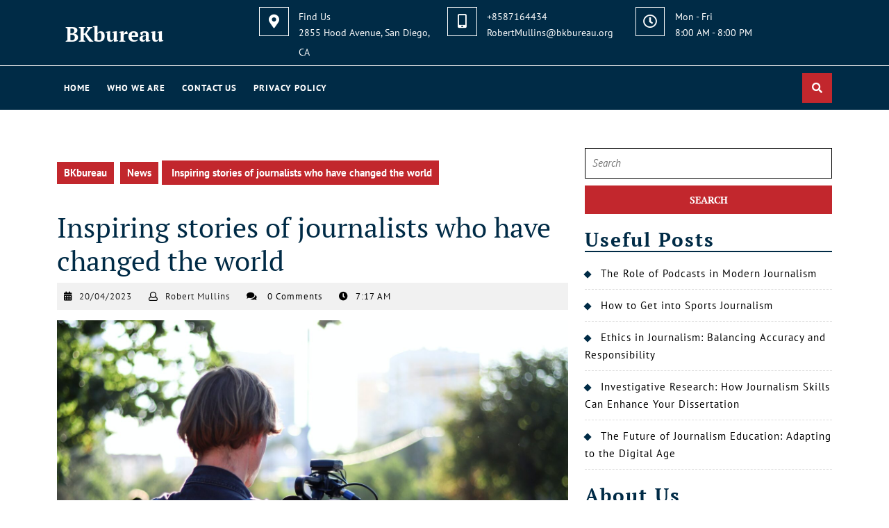

--- FILE ---
content_type: text/html; charset=UTF-8
request_url: https://www.bkbureau.org/inspiring-stories-of-journalists-who-have-changed-the-world/
body_size: 13272
content:
<!DOCTYPE html>

<html lang="en-US">

<head>
  <meta charset="UTF-8">
  <meta name="viewport" content="width=device-width">
  <meta name='robots' content='index, follow, max-image-preview:large, max-snippet:-1, max-video-preview:-1' />

	<!-- This site is optimized with the Yoast SEO plugin v20.0 - https://yoast.com/wordpress/plugins/seo/ -->
	<title>Inspiring stories of journalists who have changed the world - BKbureau</title>
	<meta name="description" content="Journalism is an incredibly powerful tool for creating a difference in the world. Many representatives of the profession have made a lasting impression and have had a huge impact on society by reporting the truth and exposing injustice." />
	<link rel="canonical" href="https://www.bkbureau.org/inspiring-stories-of-journalists-who-have-changed-the-world/" />
	<meta property="og:locale" content="en_US" />
	<meta property="og:type" content="article" />
	<meta property="og:title" content="Inspiring stories of journalists who have changed the world - BKbureau" />
	<meta property="og:description" content="Journalism is an incredibly powerful tool for creating a difference in the world. Many representatives of the profession have made a lasting impression and have had a huge impact on society by reporting the truth and exposing injustice." />
	<meta property="og:url" content="https://www.bkbureau.org/inspiring-stories-of-journalists-who-have-changed-the-world/" />
	<meta property="og:site_name" content="BKbureau" />
	<meta property="article:published_time" content="2023-04-20T12:17:18+00:00" />
	<meta property="article:modified_time" content="2023-04-20T12:17:21+00:00" />
	<meta property="og:image" content="https://www.bkbureau.org/wp-content/uploads/2023/04/journalists.jpg" />
	<meta property="og:image:width" content="1920" />
	<meta property="og:image:height" content="1280" />
	<meta property="og:image:type" content="image/jpeg" />
	<meta name="author" content="Robert Mullins" />
	<meta name="twitter:card" content="summary_large_image" />
	<meta name="twitter:label1" content="Written by" />
	<meta name="twitter:data1" content="Robert Mullins" />
	<meta name="twitter:label2" content="Est. reading time" />
	<meta name="twitter:data2" content="4 minutes" />
	<script type="application/ld+json" class="yoast-schema-graph">{"@context":"https://schema.org","@graph":[{"@type":"WebPage","@id":"https://www.bkbureau.org/inspiring-stories-of-journalists-who-have-changed-the-world/","url":"https://www.bkbureau.org/inspiring-stories-of-journalists-who-have-changed-the-world/","name":"Inspiring stories of journalists who have changed the world - BKbureau","isPartOf":{"@id":"https://www.bkbureau.org/#website"},"primaryImageOfPage":{"@id":"https://www.bkbureau.org/inspiring-stories-of-journalists-who-have-changed-the-world/#primaryimage"},"image":{"@id":"https://www.bkbureau.org/inspiring-stories-of-journalists-who-have-changed-the-world/#primaryimage"},"thumbnailUrl":"https://www.bkbureau.org/wp-content/uploads/2023/04/journalists.jpg","datePublished":"2023-04-20T12:17:18+00:00","dateModified":"2023-04-20T12:17:21+00:00","author":{"@id":"https://www.bkbureau.org/#/schema/person/6bd24d8eb9ef17c3f3e7d185ce0885b9"},"description":"Journalism is an incredibly powerful tool for creating a difference in the world. Many representatives of the profession have made a lasting impression and have had a huge impact on society by reporting the truth and exposing injustice.","breadcrumb":{"@id":"https://www.bkbureau.org/inspiring-stories-of-journalists-who-have-changed-the-world/#breadcrumb"},"inLanguage":"en-US","potentialAction":[{"@type":"ReadAction","target":["https://www.bkbureau.org/inspiring-stories-of-journalists-who-have-changed-the-world/"]}]},{"@type":"ImageObject","inLanguage":"en-US","@id":"https://www.bkbureau.org/inspiring-stories-of-journalists-who-have-changed-the-world/#primaryimage","url":"https://www.bkbureau.org/wp-content/uploads/2023/04/journalists.jpg","contentUrl":"https://www.bkbureau.org/wp-content/uploads/2023/04/journalists.jpg","width":1920,"height":1280},{"@type":"BreadcrumbList","@id":"https://www.bkbureau.org/inspiring-stories-of-journalists-who-have-changed-the-world/#breadcrumb","itemListElement":[{"@type":"ListItem","position":1,"name":"Home","item":"https://www.bkbureau.org/"},{"@type":"ListItem","position":2,"name":"Inspiring stories of journalists who have changed the world"}]},{"@type":"WebSite","@id":"https://www.bkbureau.org/#website","url":"https://www.bkbureau.org/","name":"BKbureau","description":"Brooklyn Academy of Journalism","potentialAction":[{"@type":"SearchAction","target":{"@type":"EntryPoint","urlTemplate":"https://www.bkbureau.org/?s={search_term_string}"},"query-input":"required name=search_term_string"}],"inLanguage":"en-US"},{"@type":"Person","@id":"https://www.bkbureau.org/#/schema/person/6bd24d8eb9ef17c3f3e7d185ce0885b9","name":"Robert Mullins","image":{"@type":"ImageObject","inLanguage":"en-US","@id":"https://www.bkbureau.org/#/schema/person/image/","url":"https://secure.gravatar.com/avatar/f7ae30b470b93fba32ec4a3f5ac8f83a?s=96&d=mm&r=g","contentUrl":"https://secure.gravatar.com/avatar/f7ae30b470b93fba32ec4a3f5ac8f83a?s=96&d=mm&r=g","caption":"Robert Mullins"}}]}</script>
	<!-- / Yoast SEO plugin. -->


<link rel="alternate" type="application/rss+xml" title="BKbureau &raquo; Feed" href="https://www.bkbureau.org/feed/" />
<link rel="alternate" type="application/rss+xml" title="BKbureau &raquo; Comments Feed" href="https://www.bkbureau.org/comments/feed/" />
<script type="text/javascript">
window._wpemojiSettings = {"baseUrl":"https:\/\/s.w.org\/images\/core\/emoji\/14.0.0\/72x72\/","ext":".png","svgUrl":"https:\/\/s.w.org\/images\/core\/emoji\/14.0.0\/svg\/","svgExt":".svg","source":{"concatemoji":"https:\/\/www.bkbureau.org\/wp-includes\/js\/wp-emoji-release.min.js?ver=6.1.1"}};
/*! This file is auto-generated */
!function(e,a,t){var n,r,o,i=a.createElement("canvas"),p=i.getContext&&i.getContext("2d");function s(e,t){var a=String.fromCharCode,e=(p.clearRect(0,0,i.width,i.height),p.fillText(a.apply(this,e),0,0),i.toDataURL());return p.clearRect(0,0,i.width,i.height),p.fillText(a.apply(this,t),0,0),e===i.toDataURL()}function c(e){var t=a.createElement("script");t.src=e,t.defer=t.type="text/javascript",a.getElementsByTagName("head")[0].appendChild(t)}for(o=Array("flag","emoji"),t.supports={everything:!0,everythingExceptFlag:!0},r=0;r<o.length;r++)t.supports[o[r]]=function(e){if(p&&p.fillText)switch(p.textBaseline="top",p.font="600 32px Arial",e){case"flag":return s([127987,65039,8205,9895,65039],[127987,65039,8203,9895,65039])?!1:!s([55356,56826,55356,56819],[55356,56826,8203,55356,56819])&&!s([55356,57332,56128,56423,56128,56418,56128,56421,56128,56430,56128,56423,56128,56447],[55356,57332,8203,56128,56423,8203,56128,56418,8203,56128,56421,8203,56128,56430,8203,56128,56423,8203,56128,56447]);case"emoji":return!s([129777,127995,8205,129778,127999],[129777,127995,8203,129778,127999])}return!1}(o[r]),t.supports.everything=t.supports.everything&&t.supports[o[r]],"flag"!==o[r]&&(t.supports.everythingExceptFlag=t.supports.everythingExceptFlag&&t.supports[o[r]]);t.supports.everythingExceptFlag=t.supports.everythingExceptFlag&&!t.supports.flag,t.DOMReady=!1,t.readyCallback=function(){t.DOMReady=!0},t.supports.everything||(n=function(){t.readyCallback()},a.addEventListener?(a.addEventListener("DOMContentLoaded",n,!1),e.addEventListener("load",n,!1)):(e.attachEvent("onload",n),a.attachEvent("onreadystatechange",function(){"complete"===a.readyState&&t.readyCallback()})),(e=t.source||{}).concatemoji?c(e.concatemoji):e.wpemoji&&e.twemoji&&(c(e.twemoji),c(e.wpemoji)))}(window,document,window._wpemojiSettings);
</script>
<style type="text/css">
img.wp-smiley,
img.emoji {
	display: inline !important;
	border: none !important;
	box-shadow: none !important;
	height: 1em !important;
	width: 1em !important;
	margin: 0 0.07em !important;
	vertical-align: -0.1em !important;
	background: none !important;
	padding: 0 !important;
}
</style>
	<link rel='stylesheet' id='wp-block-library-css' href='https://www.bkbureau.org/wp-includes/css/dist/block-library/style.min.css?ver=6.1.1' type='text/css' media='all' />
<style id='wp-block-library-theme-inline-css' type='text/css'>
.wp-block-audio figcaption{color:#555;font-size:13px;text-align:center}.is-dark-theme .wp-block-audio figcaption{color:hsla(0,0%,100%,.65)}.wp-block-audio{margin:0 0 1em}.wp-block-code{border:1px solid #ccc;border-radius:4px;font-family:Menlo,Consolas,monaco,monospace;padding:.8em 1em}.wp-block-embed figcaption{color:#555;font-size:13px;text-align:center}.is-dark-theme .wp-block-embed figcaption{color:hsla(0,0%,100%,.65)}.wp-block-embed{margin:0 0 1em}.blocks-gallery-caption{color:#555;font-size:13px;text-align:center}.is-dark-theme .blocks-gallery-caption{color:hsla(0,0%,100%,.65)}.wp-block-image figcaption{color:#555;font-size:13px;text-align:center}.is-dark-theme .wp-block-image figcaption{color:hsla(0,0%,100%,.65)}.wp-block-image{margin:0 0 1em}.wp-block-pullquote{border-top:4px solid;border-bottom:4px solid;margin-bottom:1.75em;color:currentColor}.wp-block-pullquote__citation,.wp-block-pullquote cite,.wp-block-pullquote footer{color:currentColor;text-transform:uppercase;font-size:.8125em;font-style:normal}.wp-block-quote{border-left:.25em solid;margin:0 0 1.75em;padding-left:1em}.wp-block-quote cite,.wp-block-quote footer{color:currentColor;font-size:.8125em;position:relative;font-style:normal}.wp-block-quote.has-text-align-right{border-left:none;border-right:.25em solid;padding-left:0;padding-right:1em}.wp-block-quote.has-text-align-center{border:none;padding-left:0}.wp-block-quote.is-large,.wp-block-quote.is-style-large,.wp-block-quote.is-style-plain{border:none}.wp-block-search .wp-block-search__label{font-weight:700}.wp-block-search__button{border:1px solid #ccc;padding:.375em .625em}:where(.wp-block-group.has-background){padding:1.25em 2.375em}.wp-block-separator.has-css-opacity{opacity:.4}.wp-block-separator{border:none;border-bottom:2px solid;margin-left:auto;margin-right:auto}.wp-block-separator.has-alpha-channel-opacity{opacity:1}.wp-block-separator:not(.is-style-wide):not(.is-style-dots){width:100px}.wp-block-separator.has-background:not(.is-style-dots){border-bottom:none;height:1px}.wp-block-separator.has-background:not(.is-style-wide):not(.is-style-dots){height:2px}.wp-block-table{margin:"0 0 1em 0"}.wp-block-table thead{border-bottom:3px solid}.wp-block-table tfoot{border-top:3px solid}.wp-block-table td,.wp-block-table th{word-break:normal}.wp-block-table figcaption{color:#555;font-size:13px;text-align:center}.is-dark-theme .wp-block-table figcaption{color:hsla(0,0%,100%,.65)}.wp-block-video figcaption{color:#555;font-size:13px;text-align:center}.is-dark-theme .wp-block-video figcaption{color:hsla(0,0%,100%,.65)}.wp-block-video{margin:0 0 1em}.wp-block-template-part.has-background{padding:1.25em 2.375em;margin-top:0;margin-bottom:0}
</style>
<link rel='stylesheet' id='classic-theme-styles-css' href='https://www.bkbureau.org/wp-includes/css/classic-themes.min.css?ver=1' type='text/css' media='all' />
<style id='global-styles-inline-css' type='text/css'>
body{--wp--preset--color--black: #000000;--wp--preset--color--cyan-bluish-gray: #abb8c3;--wp--preset--color--white: #ffffff;--wp--preset--color--pale-pink: #f78da7;--wp--preset--color--vivid-red: #cf2e2e;--wp--preset--color--luminous-vivid-orange: #ff6900;--wp--preset--color--luminous-vivid-amber: #fcb900;--wp--preset--color--light-green-cyan: #7bdcb5;--wp--preset--color--vivid-green-cyan: #00d084;--wp--preset--color--pale-cyan-blue: #8ed1fc;--wp--preset--color--vivid-cyan-blue: #0693e3;--wp--preset--color--vivid-purple: #9b51e0;--wp--preset--gradient--vivid-cyan-blue-to-vivid-purple: linear-gradient(135deg,rgba(6,147,227,1) 0%,rgb(155,81,224) 100%);--wp--preset--gradient--light-green-cyan-to-vivid-green-cyan: linear-gradient(135deg,rgb(122,220,180) 0%,rgb(0,208,130) 100%);--wp--preset--gradient--luminous-vivid-amber-to-luminous-vivid-orange: linear-gradient(135deg,rgba(252,185,0,1) 0%,rgba(255,105,0,1) 100%);--wp--preset--gradient--luminous-vivid-orange-to-vivid-red: linear-gradient(135deg,rgba(255,105,0,1) 0%,rgb(207,46,46) 100%);--wp--preset--gradient--very-light-gray-to-cyan-bluish-gray: linear-gradient(135deg,rgb(238,238,238) 0%,rgb(169,184,195) 100%);--wp--preset--gradient--cool-to-warm-spectrum: linear-gradient(135deg,rgb(74,234,220) 0%,rgb(151,120,209) 20%,rgb(207,42,186) 40%,rgb(238,44,130) 60%,rgb(251,105,98) 80%,rgb(254,248,76) 100%);--wp--preset--gradient--blush-light-purple: linear-gradient(135deg,rgb(255,206,236) 0%,rgb(152,150,240) 100%);--wp--preset--gradient--blush-bordeaux: linear-gradient(135deg,rgb(254,205,165) 0%,rgb(254,45,45) 50%,rgb(107,0,62) 100%);--wp--preset--gradient--luminous-dusk: linear-gradient(135deg,rgb(255,203,112) 0%,rgb(199,81,192) 50%,rgb(65,88,208) 100%);--wp--preset--gradient--pale-ocean: linear-gradient(135deg,rgb(255,245,203) 0%,rgb(182,227,212) 50%,rgb(51,167,181) 100%);--wp--preset--gradient--electric-grass: linear-gradient(135deg,rgb(202,248,128) 0%,rgb(113,206,126) 100%);--wp--preset--gradient--midnight: linear-gradient(135deg,rgb(2,3,129) 0%,rgb(40,116,252) 100%);--wp--preset--duotone--dark-grayscale: url('#wp-duotone-dark-grayscale');--wp--preset--duotone--grayscale: url('#wp-duotone-grayscale');--wp--preset--duotone--purple-yellow: url('#wp-duotone-purple-yellow');--wp--preset--duotone--blue-red: url('#wp-duotone-blue-red');--wp--preset--duotone--midnight: url('#wp-duotone-midnight');--wp--preset--duotone--magenta-yellow: url('#wp-duotone-magenta-yellow');--wp--preset--duotone--purple-green: url('#wp-duotone-purple-green');--wp--preset--duotone--blue-orange: url('#wp-duotone-blue-orange');--wp--preset--font-size--small: 13px;--wp--preset--font-size--medium: 20px;--wp--preset--font-size--large: 36px;--wp--preset--font-size--x-large: 42px;--wp--preset--spacing--20: 0.44rem;--wp--preset--spacing--30: 0.67rem;--wp--preset--spacing--40: 1rem;--wp--preset--spacing--50: 1.5rem;--wp--preset--spacing--60: 2.25rem;--wp--preset--spacing--70: 3.38rem;--wp--preset--spacing--80: 5.06rem;}:where(.is-layout-flex){gap: 0.5em;}body .is-layout-flow > .alignleft{float: left;margin-inline-start: 0;margin-inline-end: 2em;}body .is-layout-flow > .alignright{float: right;margin-inline-start: 2em;margin-inline-end: 0;}body .is-layout-flow > .aligncenter{margin-left: auto !important;margin-right: auto !important;}body .is-layout-constrained > .alignleft{float: left;margin-inline-start: 0;margin-inline-end: 2em;}body .is-layout-constrained > .alignright{float: right;margin-inline-start: 2em;margin-inline-end: 0;}body .is-layout-constrained > .aligncenter{margin-left: auto !important;margin-right: auto !important;}body .is-layout-constrained > :where(:not(.alignleft):not(.alignright):not(.alignfull)){max-width: var(--wp--style--global--content-size);margin-left: auto !important;margin-right: auto !important;}body .is-layout-constrained > .alignwide{max-width: var(--wp--style--global--wide-size);}body .is-layout-flex{display: flex;}body .is-layout-flex{flex-wrap: wrap;align-items: center;}body .is-layout-flex > *{margin: 0;}:where(.wp-block-columns.is-layout-flex){gap: 2em;}.has-black-color{color: var(--wp--preset--color--black) !important;}.has-cyan-bluish-gray-color{color: var(--wp--preset--color--cyan-bluish-gray) !important;}.has-white-color{color: var(--wp--preset--color--white) !important;}.has-pale-pink-color{color: var(--wp--preset--color--pale-pink) !important;}.has-vivid-red-color{color: var(--wp--preset--color--vivid-red) !important;}.has-luminous-vivid-orange-color{color: var(--wp--preset--color--luminous-vivid-orange) !important;}.has-luminous-vivid-amber-color{color: var(--wp--preset--color--luminous-vivid-amber) !important;}.has-light-green-cyan-color{color: var(--wp--preset--color--light-green-cyan) !important;}.has-vivid-green-cyan-color{color: var(--wp--preset--color--vivid-green-cyan) !important;}.has-pale-cyan-blue-color{color: var(--wp--preset--color--pale-cyan-blue) !important;}.has-vivid-cyan-blue-color{color: var(--wp--preset--color--vivid-cyan-blue) !important;}.has-vivid-purple-color{color: var(--wp--preset--color--vivid-purple) !important;}.has-black-background-color{background-color: var(--wp--preset--color--black) !important;}.has-cyan-bluish-gray-background-color{background-color: var(--wp--preset--color--cyan-bluish-gray) !important;}.has-white-background-color{background-color: var(--wp--preset--color--white) !important;}.has-pale-pink-background-color{background-color: var(--wp--preset--color--pale-pink) !important;}.has-vivid-red-background-color{background-color: var(--wp--preset--color--vivid-red) !important;}.has-luminous-vivid-orange-background-color{background-color: var(--wp--preset--color--luminous-vivid-orange) !important;}.has-luminous-vivid-amber-background-color{background-color: var(--wp--preset--color--luminous-vivid-amber) !important;}.has-light-green-cyan-background-color{background-color: var(--wp--preset--color--light-green-cyan) !important;}.has-vivid-green-cyan-background-color{background-color: var(--wp--preset--color--vivid-green-cyan) !important;}.has-pale-cyan-blue-background-color{background-color: var(--wp--preset--color--pale-cyan-blue) !important;}.has-vivid-cyan-blue-background-color{background-color: var(--wp--preset--color--vivid-cyan-blue) !important;}.has-vivid-purple-background-color{background-color: var(--wp--preset--color--vivid-purple) !important;}.has-black-border-color{border-color: var(--wp--preset--color--black) !important;}.has-cyan-bluish-gray-border-color{border-color: var(--wp--preset--color--cyan-bluish-gray) !important;}.has-white-border-color{border-color: var(--wp--preset--color--white) !important;}.has-pale-pink-border-color{border-color: var(--wp--preset--color--pale-pink) !important;}.has-vivid-red-border-color{border-color: var(--wp--preset--color--vivid-red) !important;}.has-luminous-vivid-orange-border-color{border-color: var(--wp--preset--color--luminous-vivid-orange) !important;}.has-luminous-vivid-amber-border-color{border-color: var(--wp--preset--color--luminous-vivid-amber) !important;}.has-light-green-cyan-border-color{border-color: var(--wp--preset--color--light-green-cyan) !important;}.has-vivid-green-cyan-border-color{border-color: var(--wp--preset--color--vivid-green-cyan) !important;}.has-pale-cyan-blue-border-color{border-color: var(--wp--preset--color--pale-cyan-blue) !important;}.has-vivid-cyan-blue-border-color{border-color: var(--wp--preset--color--vivid-cyan-blue) !important;}.has-vivid-purple-border-color{border-color: var(--wp--preset--color--vivid-purple) !important;}.has-vivid-cyan-blue-to-vivid-purple-gradient-background{background: var(--wp--preset--gradient--vivid-cyan-blue-to-vivid-purple) !important;}.has-light-green-cyan-to-vivid-green-cyan-gradient-background{background: var(--wp--preset--gradient--light-green-cyan-to-vivid-green-cyan) !important;}.has-luminous-vivid-amber-to-luminous-vivid-orange-gradient-background{background: var(--wp--preset--gradient--luminous-vivid-amber-to-luminous-vivid-orange) !important;}.has-luminous-vivid-orange-to-vivid-red-gradient-background{background: var(--wp--preset--gradient--luminous-vivid-orange-to-vivid-red) !important;}.has-very-light-gray-to-cyan-bluish-gray-gradient-background{background: var(--wp--preset--gradient--very-light-gray-to-cyan-bluish-gray) !important;}.has-cool-to-warm-spectrum-gradient-background{background: var(--wp--preset--gradient--cool-to-warm-spectrum) !important;}.has-blush-light-purple-gradient-background{background: var(--wp--preset--gradient--blush-light-purple) !important;}.has-blush-bordeaux-gradient-background{background: var(--wp--preset--gradient--blush-bordeaux) !important;}.has-luminous-dusk-gradient-background{background: var(--wp--preset--gradient--luminous-dusk) !important;}.has-pale-ocean-gradient-background{background: var(--wp--preset--gradient--pale-ocean) !important;}.has-electric-grass-gradient-background{background: var(--wp--preset--gradient--electric-grass) !important;}.has-midnight-gradient-background{background: var(--wp--preset--gradient--midnight) !important;}.has-small-font-size{font-size: var(--wp--preset--font-size--small) !important;}.has-medium-font-size{font-size: var(--wp--preset--font-size--medium) !important;}.has-large-font-size{font-size: var(--wp--preset--font-size--large) !important;}.has-x-large-font-size{font-size: var(--wp--preset--font-size--x-large) !important;}
.wp-block-navigation a:where(:not(.wp-element-button)){color: inherit;}
:where(.wp-block-columns.is-layout-flex){gap: 2em;}
.wp-block-pullquote{font-size: 1.5em;line-height: 1.6;}
</style>
<link rel='stylesheet' id='vw-school-education-font-css' href='https://www.bkbureau.org/wp-content/fonts/3a7c7aed6235e07c5d81ce05a26a1e68.css?ver=6.1.1' type='text/css' media='all' />
<link rel='stylesheet' id='vw-school-education-block-style-css' href='https://www.bkbureau.org/wp-content/themes/vw-school-education/css/blocks.css?ver=6.1.1' type='text/css' media='all' />
<link rel='stylesheet' id='vw-school-education-block-patterns-style-frontend-css' href='https://www.bkbureau.org/wp-content/themes/vw-school-education/inc/block-patterns/css/block-frontend.css?ver=6.1.1' type='text/css' media='all' />
<link rel='stylesheet' id='bootstrap-style-css' href='https://www.bkbureau.org/wp-content/themes/vw-school-education/css/bootstrap.css?ver=6.1.1' type='text/css' media='all' />
<link rel='stylesheet' id='vw-school-education-basic-style-css' href='https://www.bkbureau.org/wp-content/themes/vw-school-education/style.css?ver=6.1.1' type='text/css' media='all' />
<style id='vw-school-education-basic-style-inline-css' type='text/css'>
body{max-width: 100%;}#slider img{opacity:0.5}#slider{background-color: 1;}#slider .carousel-caption, #slider .inner_carousel{text-align:center; left:20%; right:20%;}.service-box{}.post-main-box h2{padding:0;}.new-text p{margin-top:10px;}.blogbutton-small{margin: 0; display: inline-block;}@media screen and (max-width:575px){.header-fixed{position:static;} }@media screen and (max-width:575px) {#slider{display:none;} }@media screen and (max-width:575px) {.sidebar{display:block;} }@media screen and (max-width:575px) {.scrollup i{visibility:visible !important;} }.main-navigation a{}.blogbutton-small{font-size: 14;}.blogbutton-small{text-transform:Uppercase;}.footer h3, .footer h3 .wp-block-search .wp-block-search__label{text-align: left;}.footer li{text-align: left;}.copyright p{width:100%; text-align:center; float:none;}.woocommerce ul.products li.product .onsale{left: auto; right: 0;}.woocommerce span.onsale{border-radius: 100px;}
</style>
<link rel='stylesheet' id='vw-school-education-effect-css' href='https://www.bkbureau.org/wp-content/themes/vw-school-education/css/effect.css?ver=6.1.1' type='text/css' media='all' />
<link rel='stylesheet' id='font-awesome-css-css' href='https://www.bkbureau.org/wp-content/themes/vw-school-education/css/fontawesome-all.css?ver=6.1.1' type='text/css' media='all' />
<link rel='stylesheet' id='animate-css-css' href='https://www.bkbureau.org/wp-content/themes/vw-school-education/css/animate.css?ver=6.1.1' type='text/css' media='all' />
<link rel='stylesheet' id='dashicons-css' href='https://www.bkbureau.org/wp-includes/css/dashicons.min.css?ver=6.1.1' type='text/css' media='all' />
<script type='text/javascript' src='https://www.bkbureau.org/wp-includes/js/jquery/jquery.min.js?ver=3.6.1' id='jquery-core-js'></script>
<script type='text/javascript' src='https://www.bkbureau.org/wp-includes/js/jquery/jquery-migrate.min.js?ver=3.3.2' id='jquery-migrate-js'></script>
<script type='text/javascript' src='https://www.bkbureau.org/wp-content/themes/vw-school-education/js/custom.js?ver=6.1.1' id='vw-school-education-custom-scripts-js'></script>
<script type='text/javascript' src='https://www.bkbureau.org/wp-content/themes/vw-school-education/js/wow.js?ver=6.1.1' id='jquery-wow-js'></script>
<link rel="https://api.w.org/" href="https://www.bkbureau.org/wp-json/" /><link rel="alternate" type="application/json" href="https://www.bkbureau.org/wp-json/wp/v2/posts/327" /><link rel="EditURI" type="application/rsd+xml" title="RSD" href="https://www.bkbureau.org/xmlrpc.php?rsd" />
<link rel="wlwmanifest" type="application/wlwmanifest+xml" href="https://www.bkbureau.org/wp-includes/wlwmanifest.xml" />
<meta name="generator" content="WordPress 6.1.1" />
<link rel='shortlink' href='https://www.bkbureau.org/?p=327' />
<link rel="alternate" type="application/json+oembed" href="https://www.bkbureau.org/wp-json/oembed/1.0/embed?url=https%3A%2F%2Fwww.bkbureau.org%2Finspiring-stories-of-journalists-who-have-changed-the-world%2F" />
<link rel="alternate" type="text/xml+oembed" href="https://www.bkbureau.org/wp-json/oembed/1.0/embed?url=https%3A%2F%2Fwww.bkbureau.org%2Finspiring-stories-of-journalists-who-have-changed-the-world%2F&#038;format=xml" />
					<style id="ive-style-frontend"></style>
					<link rel="icon" href="https://www.bkbureau.org/wp-content/uploads/2021/12/cropped-public-speaking-5968842_640-32x32.png" sizes="32x32" />
<link rel="icon" href="https://www.bkbureau.org/wp-content/uploads/2021/12/cropped-public-speaking-5968842_640-192x192.png" sizes="192x192" />
<link rel="apple-touch-icon" href="https://www.bkbureau.org/wp-content/uploads/2021/12/cropped-public-speaking-5968842_640-180x180.png" />
<meta name="msapplication-TileImage" content="https://www.bkbureau.org/wp-content/uploads/2021/12/cropped-public-speaking-5968842_640-270x270.png" />
		<style type="text/css" id="wp-custom-css">
			.copyright, .simple-translate-panel { display: none !important; }

.footer {background-image: url('https://www.bkbureau.org/wp-content/uploads/2021/08/footer.jpg');
}

.wp-block-column{
	margin: 15px !important;
  padding: 15px;
  -webkit-border-radius: 8px;
          border-radius: 8px;
  -webkit-transition: all ease 0.3s;
  -o-transition: all ease 0.3s;
  transition: all ease 0.3s;
	-webkit-box-shadow: 0 10px 15px -3px rgba(0,0,0,0.1), 0 4px 6px -4px rgba(0,0,0,0.1);
	        box-shadow: 0 10px 15px -3px rgba(0,0,0,0.1), 0 4px 6px -4px rgba(0,0,0,0.1);
}

.wp-block-column > p > a{
	-webkit-transition: all ease 0.3s;
	-o-transition: all ease 0.3s;
	transition: all ease 0.3s;
	color: #338ff0;
  font-weight: 600;
  font-size: 18px;
}

.wp-block-column > p > a:hover{
	color: #338ff08f;
}

#comments{
	display: none;
	visibility: hidden;
}

.entry-content > p > a{
	font-weight: 600;
  font-size: 20px;
  -webkit-transition: all ease 0.3s;
  		</style>
		</head>

<body class="post-template-default single single-post postid-327 single-format-standard wp-embed-responsive">
<svg xmlns="http://www.w3.org/2000/svg" viewBox="0 0 0 0" width="0" height="0" focusable="false" role="none" style="visibility: hidden; position: absolute; left: -9999px; overflow: hidden;" ><defs><filter id="wp-duotone-dark-grayscale"><feColorMatrix color-interpolation-filters="sRGB" type="matrix" values=" .299 .587 .114 0 0 .299 .587 .114 0 0 .299 .587 .114 0 0 .299 .587 .114 0 0 " /><feComponentTransfer color-interpolation-filters="sRGB" ><feFuncR type="table" tableValues="0 0.49803921568627" /><feFuncG type="table" tableValues="0 0.49803921568627" /><feFuncB type="table" tableValues="0 0.49803921568627" /><feFuncA type="table" tableValues="1 1" /></feComponentTransfer><feComposite in2="SourceGraphic" operator="in" /></filter></defs></svg><svg xmlns="http://www.w3.org/2000/svg" viewBox="0 0 0 0" width="0" height="0" focusable="false" role="none" style="visibility: hidden; position: absolute; left: -9999px; overflow: hidden;" ><defs><filter id="wp-duotone-grayscale"><feColorMatrix color-interpolation-filters="sRGB" type="matrix" values=" .299 .587 .114 0 0 .299 .587 .114 0 0 .299 .587 .114 0 0 .299 .587 .114 0 0 " /><feComponentTransfer color-interpolation-filters="sRGB" ><feFuncR type="table" tableValues="0 1" /><feFuncG type="table" tableValues="0 1" /><feFuncB type="table" tableValues="0 1" /><feFuncA type="table" tableValues="1 1" /></feComponentTransfer><feComposite in2="SourceGraphic" operator="in" /></filter></defs></svg><svg xmlns="http://www.w3.org/2000/svg" viewBox="0 0 0 0" width="0" height="0" focusable="false" role="none" style="visibility: hidden; position: absolute; left: -9999px; overflow: hidden;" ><defs><filter id="wp-duotone-purple-yellow"><feColorMatrix color-interpolation-filters="sRGB" type="matrix" values=" .299 .587 .114 0 0 .299 .587 .114 0 0 .299 .587 .114 0 0 .299 .587 .114 0 0 " /><feComponentTransfer color-interpolation-filters="sRGB" ><feFuncR type="table" tableValues="0.54901960784314 0.98823529411765" /><feFuncG type="table" tableValues="0 1" /><feFuncB type="table" tableValues="0.71764705882353 0.25490196078431" /><feFuncA type="table" tableValues="1 1" /></feComponentTransfer><feComposite in2="SourceGraphic" operator="in" /></filter></defs></svg><svg xmlns="http://www.w3.org/2000/svg" viewBox="0 0 0 0" width="0" height="0" focusable="false" role="none" style="visibility: hidden; position: absolute; left: -9999px; overflow: hidden;" ><defs><filter id="wp-duotone-blue-red"><feColorMatrix color-interpolation-filters="sRGB" type="matrix" values=" .299 .587 .114 0 0 .299 .587 .114 0 0 .299 .587 .114 0 0 .299 .587 .114 0 0 " /><feComponentTransfer color-interpolation-filters="sRGB" ><feFuncR type="table" tableValues="0 1" /><feFuncG type="table" tableValues="0 0.27843137254902" /><feFuncB type="table" tableValues="0.5921568627451 0.27843137254902" /><feFuncA type="table" tableValues="1 1" /></feComponentTransfer><feComposite in2="SourceGraphic" operator="in" /></filter></defs></svg><svg xmlns="http://www.w3.org/2000/svg" viewBox="0 0 0 0" width="0" height="0" focusable="false" role="none" style="visibility: hidden; position: absolute; left: -9999px; overflow: hidden;" ><defs><filter id="wp-duotone-midnight"><feColorMatrix color-interpolation-filters="sRGB" type="matrix" values=" .299 .587 .114 0 0 .299 .587 .114 0 0 .299 .587 .114 0 0 .299 .587 .114 0 0 " /><feComponentTransfer color-interpolation-filters="sRGB" ><feFuncR type="table" tableValues="0 0" /><feFuncG type="table" tableValues="0 0.64705882352941" /><feFuncB type="table" tableValues="0 1" /><feFuncA type="table" tableValues="1 1" /></feComponentTransfer><feComposite in2="SourceGraphic" operator="in" /></filter></defs></svg><svg xmlns="http://www.w3.org/2000/svg" viewBox="0 0 0 0" width="0" height="0" focusable="false" role="none" style="visibility: hidden; position: absolute; left: -9999px; overflow: hidden;" ><defs><filter id="wp-duotone-magenta-yellow"><feColorMatrix color-interpolation-filters="sRGB" type="matrix" values=" .299 .587 .114 0 0 .299 .587 .114 0 0 .299 .587 .114 0 0 .299 .587 .114 0 0 " /><feComponentTransfer color-interpolation-filters="sRGB" ><feFuncR type="table" tableValues="0.78039215686275 1" /><feFuncG type="table" tableValues="0 0.94901960784314" /><feFuncB type="table" tableValues="0.35294117647059 0.47058823529412" /><feFuncA type="table" tableValues="1 1" /></feComponentTransfer><feComposite in2="SourceGraphic" operator="in" /></filter></defs></svg><svg xmlns="http://www.w3.org/2000/svg" viewBox="0 0 0 0" width="0" height="0" focusable="false" role="none" style="visibility: hidden; position: absolute; left: -9999px; overflow: hidden;" ><defs><filter id="wp-duotone-purple-green"><feColorMatrix color-interpolation-filters="sRGB" type="matrix" values=" .299 .587 .114 0 0 .299 .587 .114 0 0 .299 .587 .114 0 0 .299 .587 .114 0 0 " /><feComponentTransfer color-interpolation-filters="sRGB" ><feFuncR type="table" tableValues="0.65098039215686 0.40392156862745" /><feFuncG type="table" tableValues="0 1" /><feFuncB type="table" tableValues="0.44705882352941 0.4" /><feFuncA type="table" tableValues="1 1" /></feComponentTransfer><feComposite in2="SourceGraphic" operator="in" /></filter></defs></svg><svg xmlns="http://www.w3.org/2000/svg" viewBox="0 0 0 0" width="0" height="0" focusable="false" role="none" style="visibility: hidden; position: absolute; left: -9999px; overflow: hidden;" ><defs><filter id="wp-duotone-blue-orange"><feColorMatrix color-interpolation-filters="sRGB" type="matrix" values=" .299 .587 .114 0 0 .299 .587 .114 0 0 .299 .587 .114 0 0 .299 .587 .114 0 0 " /><feComponentTransfer color-interpolation-filters="sRGB" ><feFuncR type="table" tableValues="0.098039215686275 1" /><feFuncG type="table" tableValues="0 0.66274509803922" /><feFuncB type="table" tableValues="0.84705882352941 0.41960784313725" /><feFuncA type="table" tableValues="1 1" /></feComponentTransfer><feComposite in2="SourceGraphic" operator="in" /></filter></defs></svg>	
	<header role="banner">
  		<a class="screen-reader-text skip-link" href="#maincontent">Skip to content</a>
		<div class="home-page-header">
			<div id="top-bar">
  <div class="container">
    <div class="row m-0">
      <div class="col-lg-3 col-md-12 align-self-center">
        <div class="logo">
                                                                                <p class="site-title"><a href="https://www.bkbureau.org/" rel="home">BKbureau</a></p>
                                                                                    </div>
      </div>
      <div class="col-lg-9 col-md-12 content align-self-center">
        <div class="row m-0">
          <div class="col-lg-4 col-md-4">
            <div class="row">
                              <div class="col-lg-2 col-md-2 col-3 p-0">
                  <i class="fas fa-map-marker-alt"></i>
                </div>
                <div class="col-lg-10 col-md-10 col-9 contents">
                                      <p class="email">Find Us</p>
                                                        <p class="email">2855 Hood Avenue, San Diego, CA</p>
                                  </div>
                          </div>
          </div>
          <div class="col-lg-4 col-md-4">
            <div class="row">
                              <div class="col-lg-2 col-md-2 col-3 p-0">
                  <i class="fas fa-mobile-alt"></i>
                </div>
                <div class="col-lg-10 col-md-10 col-9 contents">
                                      <p class="call"><a href="tel:+8587164434">+8587164434</a></p>
                                                        <p class="call"><a href="mailto:RobertMullins@bkbureau.org">RobertMullins@bkbureau.org</a></p>
                                  </div>
                          </div>
          </div>
          <div class="col-lg-4 col-md-4">
            <div class="row">
                              <div class="col-lg-2 col-md-2 col-3 p-0">
                  <i class="far fa-clock"></i>
                </div>
                <div class="col-lg-10 col-md-10 col-9 contents">
                                      <p class="call">Mon - Fri</p>
                                                        <p class="call">8:00 AM - 8:00 PM</p>
                                  </div>
                          </div>
          </div>        
        </div>
      </div>      
    </div>
  </div>
</div>			<div id="header" class="menubar">
  <div class="header-menu  header-sticky"">
    <div class="container">
      <div class="row bg-home">
        <div class="col-lg-8 col-md-4 align-self-center">
                      <div class="toggle-nav mobile-menu">
              <button onclick="vw_school_education_menu_open_nav()" class="responsivetoggle"><i class="fas fa-bars"></i><span class="screen-reader-text">Open Button</span></button>
            </div>
                    <div id="mySidenav" class="nav sidenav">
            <nav id="site-navigation" class="main-navigation" role="navigation" aria-label="Top Menu">
              <div class="main-menu clearfix"><ul id="menu-menu-1" class="clearfix mobile_nav"><li id="menu-item-91" class="menu-item menu-item-type-post_type menu-item-object-page menu-item-home menu-item-91"><a href="https://www.bkbureau.org/">Home</a></li>
<li id="menu-item-93" class="menu-item menu-item-type-post_type menu-item-object-page menu-item-93"><a href="https://www.bkbureau.org/about/">Who We Are</a></li>
<li id="menu-item-92" class="menu-item menu-item-type-post_type menu-item-object-page menu-item-92"><a href="https://www.bkbureau.org/contact-us/">Contact Us</a></li>
<li id="menu-item-104" class="menu-item menu-item-type-post_type menu-item-object-page menu-item-privacy-policy menu-item-104"><a href="https://www.bkbureau.org/privacy-policy/">Privacy Policy</a></li>
</ul></div>              <a href="javascript:void(0)" class="closebtn mobile-menu" onclick="vw_school_education_menu_close_nav()"><i class="fas fa-times"></i><span class="screen-reader-text">Close Button</span></a>
            </nav>
          </div>
        </div>
        <div class="col-lg-3 col-md-6 col-10 align-self-center">
          <div class="socialbox">
                      </div>
        </div>
                  <div class="search-box col-lg-1 col-md-2 col-2 align-self-center">
            <span><a href="#"><i class="fas fa-search"></i></a></span>
          </div>
              </div>
      <div class="serach_outer">
        <div class="closepop"><a href="#maincontent"><i class="fa fa-window-close"></i></a></div>
        <div class="serach_inner">
          <form method="get" class="search-form" action="https://www.bkbureau.org/">
	<label>
		<span class="screen-reader-text">Search for:</span>
		<input type="search" class="search-field" placeholder="Search" value="" name="s">
	</label>
	<input type="submit" class="search-submit" value="Search">
</form>        </div>
      </div>
    </div>
  </div>
</div>		</div>
	</header>

	
<div class="container">
  <main id="maincontent" role="main" class="middle-align">
          <div class="row">
        <div id="our-services" class="services col-lg-8 col-md-8">
                        <div class="bradcrumbs">
                <a href="https://www.bkbureau.org">BKbureau</a> <a href="https://www.bkbureau.org/category/news/" rel="category tag">News</a><span> Inspiring stories of journalists who have changed the world</span>               </div>
                    <article id="post-327" class="inner-service post-327 post type-post status-publish format-standard has-post-thumbnail hentry category-news">
    <div class="content-vw">
        <h1>Inspiring stories of journalists who have changed the world</h1>
                    <div class="metabox">
                                    <span class="entry-date"><i class="fas fa-calendar-alt"></i><a href="https://www.bkbureau.org/2023/04/20/">20/04/2023<span class="screen-reader-text">20/04/2023</span></a></span>
                
                                    <span class="entry-author"><span></span><i class="far fa-user"></i><a href="https://www.bkbureau.org/author/robert-j-mullins/">Robert Mullins<span class="screen-reader-text">Robert Mullins</span></a></span>
                
                                    <span><span></span><i class="fas fa-comments"></i> 0 Comments </span>
                
                                    <span class="entry-time"><span></span><i class="fas fa-clock"></i>7:17 AM</span>
                            </div>
            </div>
            <div class="feature-box">   
            <img width="1920" height="1280" src="https://www.bkbureau.org/wp-content/uploads/2023/04/journalists.jpg" class="attachment-post-thumbnail size-post-thumbnail wp-post-image" alt="" decoding="async" srcset="https://www.bkbureau.org/wp-content/uploads/2023/04/journalists.jpg 1920w, https://www.bkbureau.org/wp-content/uploads/2023/04/journalists-310x207.jpg 310w, https://www.bkbureau.org/wp-content/uploads/2023/04/journalists-1010x673.jpg 1010w, https://www.bkbureau.org/wp-content/uploads/2023/04/journalists-768x512.jpg 768w, https://www.bkbureau.org/wp-content/uploads/2023/04/journalists-1536x1024.jpg 1536w, https://www.bkbureau.org/wp-content/uploads/2023/04/journalists-1200x800.jpg 1200w, https://www.bkbureau.org/wp-content/uploads/2023/04/journalists-600x400.jpg 600w" sizes="(max-width: 1920px) 100vw, 1920px" />        </div>
                <div class="single-post-category mt-3">
            <span class="category">Categories:</span>
            <ul class="post-categories">
	<li><a href="https://www.bkbureau.org/category/news/" rel="category tag">News</a></li></ul>        </div>
      
    <div class="entry-content">
<p>Journalism is an incredibly powerful tool for creating a difference in the world. Many representatives of the profession have made a lasting impression and have had a huge impact on society by reporting the truth and exposing injustice.</p>



<div style="height:53px" aria-hidden="true" class="wp-block-spacer"></div>



<p><h2>Edward R. Murrow</h2></p>



<p>This person is widely regarded as one of the most influential journalists of all time. His career spanned several decades and he brought a unique style to reporting that earned him widespread acclaim. He was especially renowned for his ability to bring stories to life through powerful imagery, both in radio broadcasts and television documentaries. During World War II, Murrow was a CBS correspondent and his on-the-ground gave people an intimate view of the war, bringing it into their homes. He later spearheaded the popular &#8216;See It Now&#8217; program, which tackled issues such as McCarthyism and racism in America. The success of this show cemented Murrow’s place in broadcasting history and set a new standard for TV journalism. He was posthumously awarded the Presidential Medal of Freedom in 1964, recognizing his lifetime achievements and impact on the world of journalism. Edward’s legacy as an innovator and pioneer continues to this day and his work has inspired generations of the profession.</p>



<p>Murrow&#8217;s commitment to journalistic integrity and truth-telling has made him an icon. He often put himself in harm&#8217;s way to bring stories to life and he was unafraid of taking risks and challenging the status quo. Edward’s drive for excellence pushed other journalists to strive for ever greater accuracy, depth, and insight in their reporting. But the example continues to shape journalism today and the work has become a benchmark for modern news organizations. His commitment to telling the truth and informing the public of pressing issues was unwavering throughout his career, making him an invaluable example for today&#8217;s journalists.</p>



<div style="height:53px" aria-hidden="true" class="wp-block-spacer"></div>



<p><h2>Rachel Carson</h2></p>



<p>A pioneering force in environmentalism and journalism… This is about Rachel Carson whose passionate writing about ecological issues brought attention to a growing problem that had been largely ignored for years and helped launch the modern environmental movement.</p>



<p>Carson&#8217;s best-known work, Silent Spring (1962), documented the detrimental effects of pesticides on birds, wildlife, and humans. Her groundbreaking research exposed the green damage caused by DDT and other chemicals, inspiring both public outcry and government action to reduce its use. Also, several books are written about ocean life, including The Sea Around Us (1951) and The Edge of the Sea (1955).<br>Rachel Carson&#8217;s report was not only influential in eco policy, but it was also an inspiration to many journalists and environmentalists who would come after her. The work showed them the power of persuasive messaging and research-based journalism as a tool for social change. This incredible woman was posthumously awarded the Presidential Medal of Freedom in 1980 for her contributions to conservation and journalism. Although she died four decades ago, Carson&#8217;s legacy lives on today in the work of environmental reporters who continue to bring attention to issues facing the planet.</p>



<div style="height:53px" aria-hidden="true" class="wp-block-spacer"></div>



<p><h2>Gary Webb</h2></p>



<p>Gary Webb is a legendary American investigative correspondent best known for his &#8220;Dark Alliance&#8221; series of articles published by the San Jose Mercury News in August 1996. The series linked the origins of the crack cocaine trade in Los Angeles to a CIA-backed Nicaraguan Contra rebel army that had profited from drug smuggling.</p>



<p>The controversial series caused a national uproar, leading to federal research into the CIA’s role in the cocaine trade and inspiring numerous other journalists to follow in Webb&#8217;s footsteps. Despite its impact, his work was met with harsh criticism from many media outlets, including The New York Times and The Washington Post. Subsequent investigations found that some of his claims were inaccurate or unsubstantiated, and the accusations of bias were damaging to his career.</p>



<p>Undeterred by his critics, Webb continued to report on the CIA-Contra drug scandal for years. He wrote a book about the controversy, Dark Alliance: The CIA, the Contras, and the Crack Cocaine Explosion (1998), which further outlined his findings and spurred renewed debate in Congress about the agency’s involvement in drug trafficking. After leaving journalism in 2004, he went on to teach investigative reporting and wrote a memoir.</p>



<p>The courage and conviction of journalists like Edward R. Murrow, Rachel Carson, and Gary Webb have inspired generations of reporters to uncover the truth and shine a light on injustices across the world. Their commitment to their craft is an example for all those who seek justice through journalism.</p>
</div>
            <div class="tags"></div>
            
	<nav class="navigation post-navigation" aria-label="Posts">
		<h2 class="screen-reader-text">Post navigation</h2>
		<div class="nav-links"><div class="nav-previous"><a href="https://www.bkbureau.org/the-casino-industry-must-be-honest-and-open-journalists-and-experts-are-watching-this/" rel="prev"><span class="meta-nav" aria-hidden="true">PREVIOUS</span> <span class="screen-reader-text">Previous post:</span> <span class="post-title">The casino industry must be honest and open &#8211; journalists and experts are watching this</span></a></div><div class="nav-next"><a href="https://www.bkbureau.org/how-to-get-the-profession-of-a-journalist/" rel="next"><span class="meta-nav" aria-hidden="true">NEXT</span> <span class="screen-reader-text">Next post:</span> <span class="post-title">How to get the profession of a journalist?</span></a></div></div>
	</nav>        <div class="related-post">
        <h3>Related Courses</h3>
        <div class="row">
                            <div class="col-lg-4 col-md-6">
	<article id="post-374" class="inner-service post-374 post type-post status-publish format-standard has-post-thumbnail hentry category-news">
	    <div class="post-main-box wow flipInX delay-1000" data-wow-duration="2s">
	      	<div class="box-image">
	          	<img width="1280" height="854" src="https://www.bkbureau.org/wp-content/uploads/2023/10/pasted-image-0-28.jpg" class="attachment-post-thumbnail size-post-thumbnail wp-post-image" alt="" decoding="async" loading="lazy" srcset="https://www.bkbureau.org/wp-content/uploads/2023/10/pasted-image-0-28.jpg 1280w, https://www.bkbureau.org/wp-content/uploads/2023/10/pasted-image-0-28-310x207.jpg 310w, https://www.bkbureau.org/wp-content/uploads/2023/10/pasted-image-0-28-1010x674.jpg 1010w, https://www.bkbureau.org/wp-content/uploads/2023/10/pasted-image-0-28-768x512.jpg 768w, https://www.bkbureau.org/wp-content/uploads/2023/10/pasted-image-0-28-1200x800.jpg 1200w, https://www.bkbureau.org/wp-content/uploads/2023/10/pasted-image-0-28-600x400.jpg 600w" sizes="(max-width: 1280px) 100vw, 1280px" />  
	        </div>
	        <h2 class="section-title"><a href="https://www.bkbureau.org/why-a-high-quality-resume-is-the-key-to-a-successful-journalism-career/" title="Why a High-Quality Resume is the Key to a Successful Journalism Career">Why a High-Quality Resume is the Key to a Successful Journalism Career<span class="screen-reader-text">Why a High-Quality Resume is the Key to a Successful Journalism Career</span></a></h2> 
	        	            <div class="metabox">
	                	                    <span class="entry-date"><i class="fas fa-calendar-alt"></i><a href="https://www.bkbureau.org/2025/11/05/">12/10/2023<span class="screen-reader-text">12/10/2023</span></a></span>
	                
	                	                    <span class="entry-author"><span></span><i class="far fa-user"></i><a href="https://www.bkbureau.org/author/robert-j-mullins/">Robert Mullins<span class="screen-reader-text">Robert Mullins</span></a></span>
	                
	                	                    <span><span></span><i class="fas fa-comments"></i> 0 Comments </span>
	                	            </div>
	             
	        <div class="new-text">
	          	<div class="entry-content">
	          		<p>
	                  In the ever-evolving world of journalism, where words carry weight and information is currency, the path to a successful career is both exhilarating and fiercely competitive. Journalists are the storytellers, 	                </p>
	          	</div>
	        </div>
	        		        <div class="content-bttn">
	                <a href="https://www.bkbureau.org/why-a-high-quality-resume-is-the-key-to-a-successful-journalism-career/" class="blogbutton-small hvr-sweep-to-right">Read More<span class="screen-reader-text">Read More</span></a>
          		</div>
		    	    </div>
	    <div class="clearfix"></div>
  	</article>
</div>                            <div class="col-lg-4 col-md-6">
	<article id="post-435" class="inner-service post-435 post type-post status-publish format-standard has-post-thumbnail hentry category-news">
	    <div class="post-main-box wow flipInX delay-1000" data-wow-duration="2s">
	      	<div class="box-image">
	          	<img width="640" height="427" src="https://www.bkbureau.org/wp-content/uploads/2025/04/podcast.jpg" class="attachment-post-thumbnail size-post-thumbnail wp-post-image" alt="podcast" decoding="async" loading="lazy" srcset="https://www.bkbureau.org/wp-content/uploads/2025/04/podcast.jpg 640w, https://www.bkbureau.org/wp-content/uploads/2025/04/podcast-310x207.jpg 310w, https://www.bkbureau.org/wp-content/uploads/2025/04/podcast-600x400.jpg 600w" sizes="(max-width: 640px) 100vw, 640px" />  
	        </div>
	        <h2 class="section-title"><a href="https://www.bkbureau.org/the-role-of-podcasts-in-modern-journalism/" title="The Role of Podcasts in Modern Journalism">The Role of Podcasts in Modern Journalism<span class="screen-reader-text">The Role of Podcasts in Modern Journalism</span></a></h2> 
	        	            <div class="metabox">
	                	                    <span class="entry-date"><i class="fas fa-calendar-alt"></i><a href="https://www.bkbureau.org/2025/11/05/">10/04/2025<span class="screen-reader-text">10/04/2025</span></a></span>
	                
	                	                    <span class="entry-author"><span></span><i class="far fa-user"></i><a href="https://www.bkbureau.org/author/robert-j-mullins/">Robert Mullins<span class="screen-reader-text">Robert Mullins</span></a></span>
	                
	                	                    <span><span></span><i class="fas fa-comments"></i> 0 Comments </span>
	                	            </div>
	             
	        <div class="new-text">
	          	<div class="entry-content">
	          		<p>
	                  Podcasts have changed how people follow the news. They combine the personal feel of radio with the ease of on-demand access. For many, listening has become part of their daily 	                </p>
	          	</div>
	        </div>
	        		        <div class="content-bttn">
	                <a href="https://www.bkbureau.org/the-role-of-podcasts-in-modern-journalism/" class="blogbutton-small hvr-sweep-to-right">Read More<span class="screen-reader-text">Read More</span></a>
          		</div>
		    	    </div>
	    <div class="clearfix"></div>
  	</article>
</div>                            <div class="col-lg-4 col-md-6">
	<article id="post-238" class="inner-service post-238 post type-post status-publish format-standard has-post-thumbnail hentry category-news">
	    <div class="post-main-box wow flipInX delay-1000" data-wow-duration="2s">
	      	<div class="box-image">
	          	<img width="2048" height="1365" src="https://www.bkbureau.org/wp-content/uploads/2022/10/5.jpg" class="attachment-post-thumbnail size-post-thumbnail wp-post-image" alt="" decoding="async" loading="lazy" srcset="https://www.bkbureau.org/wp-content/uploads/2022/10/5.jpg 2048w, https://www.bkbureau.org/wp-content/uploads/2022/10/5-310x207.jpg 310w, https://www.bkbureau.org/wp-content/uploads/2022/10/5-1010x673.jpg 1010w, https://www.bkbureau.org/wp-content/uploads/2022/10/5-768x512.jpg 768w, https://www.bkbureau.org/wp-content/uploads/2022/10/5-1536x1024.jpg 1536w, https://www.bkbureau.org/wp-content/uploads/2022/10/5-1200x800.jpg 1200w, https://www.bkbureau.org/wp-content/uploads/2022/10/5-600x400.jpg 600w" sizes="(max-width: 2048px) 100vw, 2048px" />  
	        </div>
	        <h2 class="section-title"><a href="https://www.bkbureau.org/bkbureau-is-the-best-journalism-school-in-brooklyn/" title="BKbureau is the best journalism school in Brooklyn">BKbureau is the best journalism school in Brooklyn<span class="screen-reader-text">BKbureau is the best journalism school in Brooklyn</span></a></h2> 
	        	            <div class="metabox">
	                	                    <span class="entry-date"><i class="fas fa-calendar-alt"></i><a href="https://www.bkbureau.org/2025/11/05/">11/10/2022<span class="screen-reader-text">11/10/2022</span></a></span>
	                
	                	                    <span class="entry-author"><span></span><i class="far fa-user"></i><a href="https://www.bkbureau.org/author/robert-j-mullins/">Robert Mullins<span class="screen-reader-text">Robert Mullins</span></a></span>
	                
	                	                    <span><span></span><i class="fas fa-comments"></i> 0 Comments </span>
	                	            </div>
	             
	        <div class="new-text">
	          	<div class="entry-content">
	          		<p>
	                  BKbureau is the best journalism school in Brooklyn. It offers a unique curriculum that includes both traditional and digital media courses. BKbureau was founded by two former New York Times 	                </p>
	          	</div>
	        </div>
	        		        <div class="content-bttn">
	                <a href="https://www.bkbureau.org/bkbureau-is-the-best-journalism-school-in-brooklyn/" class="blogbutton-small hvr-sweep-to-right">Read More<span class="screen-reader-text">Read More</span></a>
          		</div>
		    	    </div>
	    <div class="clearfix"></div>
  	</article>
</div>                    </div>
    </div>
</article>          <div class="navigation">
                          <div class="clearfix"></div>
          </div>
        </div>
        <div class="col-lg-4 col-md-4 sidebar"><aside id="search-2" class="widget widget_search"><form method="get" class="search-form" action="https://www.bkbureau.org/">
	<label>
		<span class="screen-reader-text">Search for:</span>
		<input type="search" class="search-field" placeholder="Search" value="" name="s">
	</label>
	<input type="submit" class="search-submit" value="Search">
</form></aside>
		<aside id="recent-posts-2" class="widget widget_recent_entries">
		<h3 class="widget-title">Useful Posts</h3>
		<ul>
											<li>
					<a href="https://www.bkbureau.org/the-role-of-podcasts-in-modern-journalism/">The Role of Podcasts in Modern Journalism</a>
									</li>
											<li>
					<a href="https://www.bkbureau.org/how-to-get-into-sports-journalism/">How to Get into Sports Journalism</a>
									</li>
											<li>
					<a href="https://www.bkbureau.org/ethics-in-journalism-balancing-accuracy-and-responsibility/">Ethics in Journalism: Balancing Accuracy and Responsibility</a>
									</li>
											<li>
					<a href="https://www.bkbureau.org/investigative-research-how-journalism-skills-can-enhance-your-dissertation/">Investigative Research: How Journalism Skills Can Enhance Your Dissertation</a>
									</li>
											<li>
					<a href="https://www.bkbureau.org/the-future-of-journalism-education-adapting-to-the-digital-age/">The Future of Journalism Education: Adapting to the Digital Age</a>
									</li>
					</ul>

		</aside>		<aside class="widget">
			<div class="custom-about-us"><h3 class="custom_title">About Us</h3>		        	      			<img src="https://www.bkbureau.org/wp-content/uploads/2021/12/vintage-1170654_1280.jpg" alt="">
								<p class="custom_author">BKbureau</p>				<p class="custom_designation">During your time at our School of Journalism, you&#039;ll go from basic knowledge to an understanding of current trends in journalism. You&#039;ll become media literate and be able to work in the media, publish freelance or run your own blog. As a result, you&#039;ll receive a certificate and a letter of recommendation for future employment.</p>		        		        <div class="more-button"><a class="custom_read_more" href="/contact/">Contact Us</a></div>	        </div>		</aside>
		</div>
      </div>
        <div class="clearfix"></div>
  </main>
</div>

<footer role="contentinfo">
    <div  class="footer copyright-wrapper">
        <div class="container">
                        <div class="row">
                <div class="col-md-4 col-sm-4 col-xs-12 footer-block">
                  <aside id="block-5" class="widget widget_block">
<h2 class="has-text-color" style="color:#d7f3fc">It is Interesting</h2>
</aside><aside id="block-6" class="widget widget_block widget_recent_entries"><ul class="wp-block-latest-posts__list wp-block-latest-posts"><li><a class="wp-block-latest-posts__post-title" href="https://www.bkbureau.org/the-role-of-podcasts-in-modern-journalism/">The Role of Podcasts in Modern Journalism</a></li>
<li><a class="wp-block-latest-posts__post-title" href="https://www.bkbureau.org/how-to-get-into-sports-journalism/">How to Get into Sports Journalism</a></li>
<li><a class="wp-block-latest-posts__post-title" href="https://www.bkbureau.org/ethics-in-journalism-balancing-accuracy-and-responsibility/">Ethics in Journalism: Balancing Accuracy and Responsibility</a></li>
<li><a class="wp-block-latest-posts__post-title" href="https://www.bkbureau.org/investigative-research-how-journalism-skills-can-enhance-your-dissertation/">Investigative Research: How Journalism Skills Can Enhance Your Dissertation</a></li>
</ul></aside>                </div>
                <div class="col-md-4 col-sm-4 col-xs-12 footer-block">
                    <aside id="block-7" class="widget widget_block">
<h2 class="has-text-color" style="color:#d7f3fc">Navigation</h2>
</aside><aside id="nav_menu-2" class="widget widget_nav_menu"><div class="menu-menu-1-container"><ul id="menu-menu-2" class="menu"><li class="menu-item menu-item-type-post_type menu-item-object-page menu-item-home menu-item-91"><a href="https://www.bkbureau.org/">Home</a></li>
<li class="menu-item menu-item-type-post_type menu-item-object-page menu-item-93"><a href="https://www.bkbureau.org/about/">Who We Are</a></li>
<li class="menu-item menu-item-type-post_type menu-item-object-page menu-item-92"><a href="https://www.bkbureau.org/contact-us/">Contact Us</a></li>
<li class="menu-item menu-item-type-post_type menu-item-object-page menu-item-privacy-policy menu-item-104"><a href="https://www.bkbureau.org/privacy-policy/">Privacy Policy</a></li>
</ul></div></aside>                </div>
                <div class="col-md-4 col-sm-4 col-xs-12 col-xs-12 footer-block">
                    <aside id="block-8" class="widget widget_block">
<h2 class="has-text-color" style="color:#d7f3fc">Welcome</h2>
</aside><aside id="block-10" class="widget widget_block widget_text">
<p>2855 Hood Avenue, San Diego, CA<br>+858-716-4434<br><a href="mailto:RobertMullins@bkbureau.org">RobertMullins@bkbureau.org</a><br></p>
</aside>                </div>
                <div class="footer_hide col-xs-12 footer-block">
                                    </div>
            </div>
        </div>
    </div>

    <div class="footer-2 inner">
      	<div class="copyright text-center">
            <div class="container">
                <p><a href=https://www.vwthemes.com/themes/free-wordpress-school-theme/ target='_blank'>School WordPress Theme</a> By VWThemes</p>
                 
            </div>
                                                <a href="#" class="scrollup"><i class="fas fa-angle-up"></i><span class="screen-reader-text">Scroll Up</span></a>
                                  	</div>
      	<div class="clear"></div>
    </div>
</footer>

<script type='text/javascript' id='countdown-script-js-extra'>
/* <![CDATA[ */
var iveCountAjax = {"ajaxurl":"https:\/\/www.bkbureau.org\/wp-admin\/admin-ajax.php","api_nonce":"0ad4ba8385","api_url":"https:\/\/www.bkbureau.org\/wp-json\/ive\/v1\/","countdownNonce":"fecc60c87f","ivenow":"{\"now\":\"11\\\/5\\\/2025 09:09:34\"}"};
/* ]]> */
</script>
<script type='text/javascript' src='https://www.bkbureau.org/wp-content/plugins/ibtana-visual-editor/js/jquery.ive-countdown.min.js?ver=2.4.5' id='countdown-script-js'></script>
<script type='text/javascript' src='https://www.bkbureau.org/wp-content/themes/vw-school-education/js/bootstrap.js?ver=6.1.1' id='bootstrap-jquery-js'></script>
<script type='text/javascript' src='https://www.bkbureau.org/wp-content/themes/vw-school-education/js/jquery.superfish.js?ver=6.1.1' id='jquery-superfish-js-js'></script>
<script type="text/javascript" id="ive-script-frontend"></script>
</body>
</html>

--- FILE ---
content_type: text/css
request_url: https://www.bkbureau.org/wp-content/themes/vw-school-education/inc/block-patterns/css/block-frontend.css?ver=6.1.1
body_size: 396
content:
.banner-section, .welcome-section{
  width: auto;
  height: auto;
}
/*Banner section*/
.banner-section h1{
  line-height: 1.5;
  margin-bottom: 5px !important;
}
.banner-section h1:after{
  content: "";
  background: url(../images/title-image1.png) no-repeat center;
  padding: 20px;
  display: block;
}
.banner-section a.wp-block-button__link {
  color: #fff !important;
  border: solid 2px #fff;
  padding: 10px 20px;
  font-weight: 600;
  letter-spacing: 2px;
  text-decoration: none;
}
/*Welcome section*/
.welcome-section h2{
  font-weight: bold !important;
}
.welcome-section h2:after{
  content: "";
  background: url(../images/title-image2.png) no-repeat left;
  padding: 20px;
  display: block;
}
.welcome-section .wp-block-buttons.alignleft{
  border: none !important;
}
.welcome-section a.wp-block-button__link{
  letter-spacing: 2px;
  text-decoration: none;
}
@media screen and (max-width:767px) {
  .banner-section h1{
    font-size: 20px !important;
  }
  .banner-section p{
    display: none;
  }
}
@media screen and (min-width: 768px) and (max-width: 992px) {
  .banner-section .wp-block-column.is-vertically-aligned-center:nth-child(2) {
    flex-basis: 100% !important;
  }
}

--- FILE ---
content_type: text/css
request_url: https://www.bkbureau.org/wp-content/themes/vw-school-education/style.css?ver=6.1.1
body_size: 11386
content:
/*
Theme Name: VW School Education
Theme URI: https://www.vwthemes.com/themes/free-wordpress-school-theme/
Author: VW Themes
Author URI: https://www.vwthemes.com/
Description: VW School Education is an interesting and engaging WordPress theme for preschools, kindergartens, elementary and primary schools, secondary schools, colleges, training centres and educational institutes. It can be used by universities, training academies, online tutors, Co ed, Home Tutor, Business coaching, study material, school management system, arts & crafts classes, tutor, daycare classes, Machine Learning, sign language, university, design school, interpretation courses, language school, learning courses, music school, dance academy teaching methods, language school, art school, playroom, ballet school, e-learning, academy, mentorship, educator, educational websites, high school, middle school, teacher, campus, preschool, e-learning portals, educational institutions, post graduation, coaching classes, tuition centres and all other dealing with providing teaching and education. It is a perfect theme for educational children activities. Whether you are operating a small kindergarten or a multi-course college, this theme will be handy to use for both purposes. Being responsive, it looks beautiful on mobile, tablet and other devices of varying screen sizes. Third party plugin support makes it extensive in use. The VW School Education theme can be customized to make small changes. It is SEO-friendly, translation ready, Footer Widgets, sticky post options, cross-browser compatible and retina ready theme. Clean and secure coding makes it less vulnerable to security threats. Use of shortcodes is done to embed video, Custom Menu, audio, columns etc. with utmost ease. It loads faster giving higher rank to your site. The user-friendly interface of front and back end will make using site easier for you as well as your customers. Banners are screen size sliders make it all the more attractive. Use this professional theme for attracting maximum visitors. Demo: https://www.vwthemes.net/school-education-pro/
Tested up to: 6.1
Requires PHP: 7.2
Version: 0.9.5
License: GPLv3.0 or later
License URI: http://www.gnu.org/licenses/gpl.html
Text Domain: vw-school-education
Tags: left-sidebar, right-sidebar, one-column, two-columns, three-columns, four-columns, grid-layout, wide-blocks, block-styles, flexible-header, block-patterns, custom-colors, custom-background, custom-logo, custom-menu, custom-header, editor-style, featured-images, footer-widgets, sticky-post, full-width-template, theme-options, translation-ready, threaded-comments, post-formats, rtl-language-support, blog, portfolio, e-commerce

VW School Education WordPress Theme has been created by VW Themes(vwthemes.com), 2018.
VW School Education WordPress Theme is released under the terms of GNU GPL
*/

/* Basic Style */

*{
  margin:0; 
  padding:0;
  outline:none;
}

body{ 
  margin:0; 
  padding:0; 
  -ms-word-wrap:break-word;
  position:relative; 
  font-size: 15px; 
  color: #888888;
  font-family: 'PT Sans', sans-serif;
  overflow-x: hidden;
}
html{
  overflow-x: hidden;
}
img{ 
  margin:0; 
  padding:0; 
  border:none; 
  max-width:100%; 
  height:auto;
}
section img{
  max-width:100%;
}
h1,h2,h3,h4,h5,h6{ 
  color: #002b46;
  font-family: 'PT Serif', serif;
}
p{ 
  font-size:15px; 
  line-height: 2;
}
a{ 
  text-decoration:none; 
  color:#c2272d;
}
a:hover{ 
  text-decoration:none; 
  color:#333;
}
a:focus,
a:hover{
  text-decoration:none !important;
}
a:focus,
input[type="text"]:focus, 
input[type="email"]:focus, 
input[type="phno"]:focus, 
input[type="password"]:focus, 
input[type="search"]:focus,
input[type="tel"]:focus, 
textarea:focus,
input[type="submit"]:focus,
#comments:focus,
select:focus, .search-box button:focus,.toggle-nav button:focus, a:focus span{
  outline: 1px solid #000;
  text-decoration:none !important;
}
.serach_inner input.search-field:focus, .serach_inner input.search-submit:focus, .closepop a:focus{
  outline: 1px solid #fff;
  text-decoration:none !important;
} 
.close:focus, .close:hover {
  color: #fff;
}
:hover{-webkit-transition-duration: 1s;
  -moz-transition-duration: 1s;
  -o-transition-duration: 1s;
  transition-duration: 1s;
}
.clear{ 
  clear:both;
}
input.search-field {
  border: 1px solid #ddd;
  padding: 5px 0;
  background: transparent;
  width: 100%;
  font-size: 20px;
  font-style: italic;
  color: #999;
}
input[type='submit']:hover{
  cursor: pointer;
}
.center{ 
  text-align:center; 
  margin-bottom:40px;
}
button{
  padding: 5px;
}
.home .middle-align{
  padding: 0;
}
.middle-align,.blog .middle-align{ 
  margin: 0 auto; 
  padding: 3em 0 0;
}
.wp-caption{ 
  margin:0; 
  padding:0; 
  font-size:13px; 
  max-width:100%;
}
.wp-caption-text{ 
  margin:0; 
  padding:0; 
}
.woocommerce-product-details__short-description p a, .entry-content a, .sidebar .textwidget p a, .textwidget p a, #comments p a, .slider .inner_carousel p a{
  color: #c2272d;
  text-decoration: underline;
}
/*---------- WIDE BLOCKS ------------*/

.alignwide {
  margin-left  : -80px;
  margin-right : -80px;
}
.alignfull {
  margin-left  : calc( -100vw / 2 + 100% / 2 );
  margin-right : calc( -100vw / 2 + 100% / 2 );
  max-width    : 100vw;
}
.alignfull img {
  width: 100vw;
} 
/*---------- ACCESSIBILITY READY ------------*/
/* Text meant only for screen readers. */
.screen-reader-text {
  border: 0;
  clip: rect(1px, 1px, 1px, 1px);
  clip-path: inset(50%);
  height: 1px;
  margin: -1px;
  overflow: hidden;
  padding: 0;
  position: absolute;
  width: 1px;
  word-wrap: normal !important;
}
.screen-reader-text:focus {
  background-color: #eee;
  clip: auto !important;
  clip-path: none;
  color: #444;
  display: block;
  font-size: 1em;
  height: auto;
  left: 5px;
  line-height: normal;
  padding: 15px 23px 14px;
  text-decoration: none;
  top: 5px;
  width: auto;
  z-index: 100000; /* Above WP toolbar. */
}
.sticky{ 
  margin:0; 
  padding:0; 
}
.sticky .post-main-box {
  background: transparent;
  background-color:#eee;
}
.gallery-caption{ 
  margin:0;
  padding:0;
}
.alignleft, 
img.alignleft {
  display: inline; 
  float: left; 
  margin-right:20px; 
  margin-top:4px; 
  margin-bottom:10px; 
  padding:0;
}
.alignright, 
img.alignright { 
  display: inline; 
  float: right; 
  margin-bottom:10px;
  margin-left:25px;
}
.aligncenter, 
img.aligncenter {
 clear: both; 
 display: block; 
 margin-left: auto; 
 margin-right: auto; 
 margin-top:0; 
}
.comment-list .comment-content ul { 
  list-style:none; 
  margin-left:15px;
}
.comment-list .comment-content ul li{
  margin:5px;
}
#respond{
  clear:both;
}
.toggleMenu{
  display:none;
}
.bypostauthor{
 margin:0;
 padding:0;
}
input[type="text"],
input[type="email"],
input[type="phno"], 
textarea{
  border:1px solid #bcbcbc;
  width:100%; 
  font-size:16px;
  padding:10px 10px; 
  margin:0 0 23px 0;
  height:auto;
}
textarea{
  height:111px; 
}
input[type="submit"], input.button {
  text-align:center;
  text-transform:uppercase;
  font-size:18px;
  padding:7px 30px; 
  background:#c2272d;
  font-weight:bold;
  color:#fff;
  border: none;
}

/* Sweep To Right */
.hvr-sweep-to-right {
  display: inline-block;
  vertical-align: middle;
  -webkit-transform: translateZ(0);
  transform: translateZ(0);
  box-shadow: 0 0 1px rgba(0, 0, 0, 0);
  -webkit-backface-visibility: hidden;
  backface-visibility: hidden;
  -moz-osx-font-smoothing: grayscale;
  position: relative;
  -webkit-transition-property: color;
  transition-property: color;
  -webkit-transition-duration: 0.3s;
  transition-duration: 0.3s;
}
.hvr-sweep-to-right:before {
  content: "";
  position: absolute;
  z-index: -1;
  top: 0;
  left: 0;
  right: 0;
  bottom: 0;
  background: #c2272d;
  -webkit-transform: scaleX(0);
  transform: scaleX(0);
  -webkit-transform-origin: 0 50%;
  transform-origin: 0 50%;
  -webkit-transition-property: transform;
  transition-property: transform;
  -webkit-transition-duration: 0.3s;
  transition-duration: 0.3s;
  -webkit-transition-timing-function: ease-out;
  transition-timing-function: ease-out;

}
.hvr-sweep-to-right:hover, 
.hvr-sweep-to-right:focus, 
.hvr-sweep-to-right:active {
  color: #fff;
  border-color: #c2272d;
}
.hvr-sweep-to-right:hover:before, 
.hvr-sweep-to-right:focus:before, 
.hvr-sweep-to-right:active:before {
  -webkit-transform: scaleX(1);
  transform: scaleX(1);
}

/* ---------Buttons--------- */
a.button{ 
  border: 2px solid #000;
  color: #000;
  font-size: 16px;
  margin: 20px 0 0;
  padding: 7px 30px;
  text-transform: uppercase;
  font-weight: bold;
}

/* --------------------------Top Bar---------------------------- */
#top-bar {
  padding: 10px 0;
  border-bottom: solid 1px #eee;
}
.search-box {
  text-align: right;
}
#top-bar p, #top-bar p a{
  color: #ffffff;
  font-size: 14px;
  margin-bottom: -5px;
}
#top-bar p a:hover{
  color: #c2272d;
}
#top-bar i {
  margin-right: 5px;
  color: #fff;
  border: solid 1px;
  padding: 10px;
  font-size: 20px;
}
#top-bar i.fas.fa-map-marker-alt {
  padding: 10px 13px !important;
}
#top-bar i.fas.fa-mobile-alt {
  padding: 10px 14px;
}

/* --------------------------HEADER---------------------------- */
.socialbox .custom-social-icons i{
  color: #fff !important;
  margin-right: 10px;
  font-size: 14px;
}
.custom-social-icons i {
    padding: 5px;
    font-size: 15px;
}
.page-template-custom-home-page .socialbox i:hover, .page-template-ibtana-page-template .socialbox i:hover,
.socialbox i:hover{
  color:#c2272d !important;
}
.logo h1 a, .logo p.site-title a {
  font-size: 30px !important;
  font-weight: bold;
  color: #fff; 
}
.logo h1, .logo p.site-title a{
  padding: 0;
}
.logo p.site-title {
  margin: 0;
  line-height: 1.7;
  font-family: 'PT Serif', serif;
}
.logo h1 a:focus, .logo p.site-title a:focus{
  outline: 1px solid #fff;
}
.logo .site-title a:hover{
  color: #c2272d;
}
p.site-description {
  color: #fff;
  font-weight: bold;
  letter-spacing: 1px;
  font-style: italic;  
  font-size: 13px;
  margin-bottom: 0;
}

/* home page header*/
#header {
  padding: 10px;
}
.page-template-custom-home-page .home-page-header,
.page-template-ibtana-page-template .home-page-header{
  position: absolute;
  width: 100%;
  top: 0;
  z-index: 999;
  background: transparent;
}
.page-template-custom-home-page .bg-home,
.page-template-ibtana-page-template .bg-home{
  background: #fff;
  padding: 15px 0;
}
.page-template-custom-home-page .socialbox i,
.page-template-ibtana-page-template .socialbox i{ 
  color: #002b46 !important;
}
.socialbox {
  text-align: right;
}
.home-page-header{
  background: #002b46;
}
.page-template-custom-home-page  #top-bar,
.page-template-ibtana-page-template #top-bar{
  border: none;
}
.page-template-custom-home-page #header .main-navigation a,
.page-template-ibtana-page-template #header .main-navigation a{
  color: #002b46;
}
.page-template-custom-home-page #header .main-navigation a:hover,
.page-template-ibtana-page-template #header .main-navigation a:hover{
    color: #c2272d;
}
.page-template-ibtana-page-template .middle-align{
  padding: 0em 0 0;
}
/* --------- MENUS CSS --------- */
#mySidenav {
  display: inline;
}
ul.list_nav {
  margin: 0 auto;
  text-align: center;
  display: block;
}
.main-navigation ul{
  margin: 0;
  padding: 0;
  font-weight: 400;
  font-size: 14px;
  text-transform: uppercase;
  font-weight: bold;
}
.main-navigation li{
  display: inline-block;
  position: relative;
}
.main-navigation a{
  display: block;
  color: rgb(255, 255, 255);
  font-weight: 700;
  text-transform: uppercase;
  font-size: 13px;
  letter-spacing: 1px;
  padding: 10px;
}
.main-navigation a:hover{
  color: #c2272d;
}
.main-navigation ul ul{
  display: none;
  position: absolute;
  background: #fff;
  min-width: 200px;
  z-index: 9999;
  top: 90%;
  border-top: 4px solid #c2272d;
  border-bottom: 4px solid #c2272d;
  line-height: 30px;
  border-radius: 5px;
}
.main-navigation ul ul ul{
  left: 100%;
  top: 0%;
}
.main-navigation ul ul a{
  color: #000 ;
  border: none;
  padding: 5px 10px ;
  border-bottom: 1px solid #eaeaea;
  margin-top: 5px;
  transition: all .5s ease;
  -webkit-transition: all .5s ease;
  -moz-transition: all .5s ease;
}
.main-navigation ul.sub-menu a:hover{
  color: #c2272d;
  padding-left: 50px !important;
}
.main-navigation ul.sub-menu>li>a:before {
  content: "";
  width: 0;
  height: 2px;
  position: absolute;
  margin-top: 15px;
  left: 0;
  opacity: 0;
  transition: all .5s ease;
  -webkit-transition: all .5s ease;
  -moz-transition: all .5s ease;
  background: #222;
}
.main-navigation ul.sub-menu>li>a:hover:before {
  opacity: 1;
  left: 15px;
  width: 20px;
}
.main-navigation ul ul a:focus{
  outline: 1px solid #000;
}
.main-navigation ul ul li{
  float: none;
  display: block;
  text-align: left;
  border-left: none;
  border-right: none !important;
  padding: 0;
}
.main-navigation ul ul li:last-child{
  border-bottom: 0;
}
.main-navigation ul li:hover > ul{
  display: block;
}
.main-navigation .menu > ul > li.highlight{
  background-color: #006ccc;
}
.main-navigation .menu > ul > li.highlight:hover{
  background: transparent;
}
/*--------------- SUPERFISH MENU ---------------------------*/

.sf-arrows ul .sf-with-ul:after{
  margin-top: -5px;
  margin-right: -3px;
  border-color: transparent;
  border-left-color: #888;
}
.sf-arrows ul li > .sf-with-ul:focus:after,
.sf-arrows ul li:hover > .sf-with-ul:after,
.sf-arrows ul .sfHover > .sf-with-ul:after{
  border-left-color: #333;
}
.toggle-nav, a.closebtn{
  display: none;
}
.socialbox .custom-social-icons h3.custom_title {
  display: none;
}
/*----------------- SEARCH POPUP ----------------*/
.serach_inner label {
  width: 80% !important;
}
.serach_outer {
  position: fixed;
  width: 100%;
  height: 100%;
  overflow: hidden;
  transition: 0.5s;
  z-index: 999999;
  top: 0;
  left: 0;
  background-color: rgba(0,0,0, 0.8);
  display: none;
}
.serach_inner {
  position: absolute;
  top: 50%;
  transform: translateY(-50%);
  width: 100%;
}
.closepop {
  position: absolute;
  top: 20%;
  transform: translateY(-50%);
  width: 100%;
  right: 0;
  text-align: right;
  margin-right: 28px;
}
.serach_outer i {
  font-size: 24px;
  padding: 4px 0 0 0;
  color: #bbb;
  cursor: pointer;
}
.serach_inner form.search-form {
 display: table;
 padding: 0;
 border-radius: 0;
 border-bottom: solid 1px #999; 
 margin: 0 auto;
 max-width: 700px;
 width: 100%;
}
.serach_inner input.search-submit {
  padding: 10px 25px;
  background: url(images/search.png) no-repeat scroll 0 8px;
  font-size: 13px;
  text-align: center;
  float: right;
  text-indent: -9999px;
  border: none;
}
.serach-page input.search-field {
  border: 1px solid #ccc;
  padding: 9px;
}
button.search-submit {
  border: 0;
  background: transparent;
}
.serach_inner input.search-field {
  border: none;
  padding: 4px 0;
  background: transparent;
  width: 100%;
  font-size: 20px;
  font-style: italic;
  color: #999;
  margin: 0;
}
.search-box i {
  color: #fff;
  background: #c2272d;
  padding: 14px;
  cursor: pointer;
}

/* Headings */
section h2{
  font-weight:bold; 
  margin:0 0 45px;
  padding:0;
  text-transform:uppercase;
}
section h3{
  font-weight:bold; 
  text-align:center;
  margin:30px 0 0 0;
  text-transform:uppercase;
}
section h4{
  color:#000; 
  font-weight:bold;
  font-size:18px;
}
section h5{
  color:#000; 
  font-weight:bold;
  font-size:24px;
  margin:0 0 10px 0;
  padding:0;
}
.text-center{
  text-align: center!important;
}

/*---------Sticky Header---------*/
.page-template-custom-home-page .header-fixed,
.page-template-ibtana-page-template .header-fixed{
  background: #fff;
  box-shadow: 0px 0px 5px 0px;
}
.header-fixed {
  position: fixed;
  top:0; left:0;
  width: 100%;
  background: #002b46;
  z-index: 999;
  border-bottom: 2px solid #c2272d;
  box-shadow: 0px 0px 5px 0px;
  padding: 10px;
}
.page-template-custom-home-page .header-fixed .bg-home,
.page-template-ibtana-page-template .header-fixed .bg-home{
  padding: 0;
}
body.page-template-custom-home-page.admin-bar .header-fixed, body.admin-bar .header-fixed {
  margin-top: 30px !important;
}
/*----------- PRELOADER ----------*/
#preloader {
  background-color: #c2272d;
  bottom: 0;
  left: 0;
  overflow: hidden;
  position: fixed;
  right: 0;
  top: 0;
  z-index: 999999;
  height: 100%;
}
.loader-inner {
  bottom: 0;
  height: 60px;
  left: 0;
  margin: auto;
  position: absolute;
  right: 0;
  top: 0;
  width: 100px;
}
.loader-line-wrap {
  animation: spin 2000ms cubic-bezier(.175, .885, .32, 1.275) infinite;
  box-sizing: border-box;
  height: 50px;
  left: 0;
  overflow: hidden;
  position: absolute;
  top: 0;
  transform-origin: 50% 100%;
  width: 100px;
}
.loader-line {
  border: 4px solid #ffffff;
  border-radius: 100%;
  box-sizing: border-box;
  height: 100px;
  left: 0;
  margin: 0 auto;
  position: absolute;
  right: 0;
  top: 0;
  width: 100px;
}
.loader-line-wrap:nth-child(1) { animation-delay: -50ms; }
.loader-line-wrap:nth-child(2) { animation-delay: -100ms; }
.loader-line-wrap:nth-child(3) { animation-delay: -150ms; }
.loader-line-wrap:nth-child(4) { animation-delay: -200ms; }
.loader-line-wrap:nth-child(5) { animation-delay: -250ms; }

.loader-line-wrap:nth-child(1) .loader-line {
  height: 90px;
  width: 90px;
  top: 7px;
}
.loader-line-wrap:nth-child(2) .loader-line {
  height: 76px;
  width: 76px;
  top: 14px;
}
.loader-line-wrap:nth-child(3) .loader-line {
  height: 62px;
  width: 62px;
  top: 21px;
}
.loader-line-wrap:nth-child(4) .loader-line {
  height: 48px;
  width: 48px;
  top: 28px;
}
.loader-line-wrap:nth-child(5) .loader-line {
  height: 34px;
  width: 34px;
  top: 35px;
}
@keyframes spin {
  0%, 15% {
    transform: rotate(0);
  }
  100% {
    transform: rotate(360deg);
  }
}
.elementor-page #preloader{
  display: none;
}
/* Footer Section */
.scrollup i {
  width: 40px;
  height: 40px;
  position: fixed;
  bottom: 70px;
  right: 10px;
  font-size: 20px;
  display: none;
  color: #fff !important;
  padding: 10px;
  background: #c2272d;
  z-index: 999;
}
.scrollup.left i{
  left: 10px;
}
.scrollup.center i{
  left: 50%;
  right: 50%;
}
.copyright .widget {
  float: right;
  width: 25%;
  text-align: right;
}
.copyright .custom-social-icons {
  display: inline-flex;
}
.copyright p {
  font-size: 16px;
  color: #fff;
  float: left;
  width: 75%;
  text-align: left;
  margin-bottom: 0;
}
.copyright .custom-social-icons a{
  margin-left: 12px;
  font-size: 18px;
  background: transparent !important;
}
.copyright .custom-social-icons .custom_title{
  display: none;
}
/*---------- Footer Section----------- */
.footer a:focus{
  outline: 1px solid #fff;
}
.footer .tagcloud a{
  border: solid 1px #fff;
  color:#fff;
  font-size:15px !important;
  padding:5px 18px;
  margin:0 0 5px;
  display:inline-block;
}
.footer .tagcloud a:hover{
  border: solid 1px #c2272d;
  color: #fff;
}
.footer li a:hover, .sidebar ul li a:hover{
  color: #c2272d;
}
.footer ins span,
.footer .tagcloud a {
  color: #fff;
}
.copyright img{
  text-align: right;
}
.footer .widget {
  padding: 15px 0;
}
.footer input[type="submit"]{
  margin-top: 0;
  padding: 10px 9px;
  font-size: 15px;
  width: 100%;
}
.footer .search-form .search-field {
  width: 100%;
  border: solid 1px #fff;
  color: #fff;
  padding: 10px;
}
.footer .search-form .search-field::placeholder{
  color: #fff;
}
.footer caption,.sidebar caption {
  font-weight: bold;
  color: #fff;
  font-size: 20px;
}
.footer table,
.footer th,
.footer td,
.sidebar table,
.sidebar th,
.sidebar td{
  border: 1px solid #fff;
  text-align: center;
}
.footer td ,.sidebar td{
  padding: 10px;
  color: #fff;
}
.footer th,.sidebar th {
  text-align: center;
  padding: 10px;
  color: #fff;
}
.footer h3 {
  color: #c2272d;
  font-weight: 600;
  font-size: 25px;
}
.footer li a {
  color: #fff;
  font-size: 15px;
}
.footer ul li {
  list-style: none;
  padding: 5px 0;
}
.footer ul {
  margin: 0;
  padding-left: 0;
}
.sidebar select ,.footer select {
  padding: 10px 5px;
  width: 100%;
}
.sub-title{
  margin: 5em 0 0 0;
  line-height: 2em;
}
.footer {
  color: #fff;
  text-align: left;
  background: #002b46;
}
.footer h3, .footer .wp-block-search .wp-block-search__label{
  color: #fff;
  text-align:left;
  text-transform:uppercase; 
  font-size:20px;
  padding:10px 0 10px 0;
  margin: 0px 0 20px 0px;
  border-bottom: 1px solid;
  font-family: 'PT Serif', serif;
  font-weight: 600;
}
h3.navigate {
  color: #fff;
  font-size: 17px;
  border-bottom: 10px solid #c2272d;
  border-bottom-style: double;
}
.footer p{
  font-size:17px;
}
.navigate  ul{
  list-style: none;
}
.footer ul li.current_page_item a {
  color:#fff!important;
}
.footer .news-form{
  margin-top:24px;
}
.copyright a {
  color: #fff;
}
.copyright a:hover{
  color: #002b46;
}
.copyright p{
  margin-bottom: 0;
  color: #fff;
  font-size: 15px;
}
.footer-2{
  background:#c2272d ;
  text-align:center;
  color:#fff;
  padding: 15px 0;
}
.footer span.woocommerce-Price-amount.amount {
  font-size: 13px;
  color: #fff;
}
.footer .widget_price_filter .ui-slider .ui-slider-range, .footer .widget_price_filter .ui-slider .ui-slider-handle{
  background-color: #c2272d;
}
.footer .widget_price_filter .price_slider_wrapper .ui-widget-content{
  background-color: #fff;
}
.footer .price_slider_wrapper {
  padding-top: 20px;
}
.footer .woocommerce-product-search button{
  font-size: 15px;
  width: 100%;
  text-align: center;
  text-transform: uppercase;
  padding: 10px 30px;
  background: #c2272d;
  font-weight: bold;
  color: #fff;
  border: none;
  margin-top: 10px;
}
.footer input.search-field{
  width: 100%
}
.footer .widget_rating_filter ul li, .footer ul.cart_list li a, .footer ul.product_list_widget li a, .footer ul.cart_list li .star-rating, .footer ul.product_list_widget li .star-rating {
  margin-bottom: 5px;
}
.footer ul.product_list_widget li{
  line-height: 25px;
  margin-top: 10px;
}
.footer .widget_shopping_cart .buttons a, .footer.widget_shopping_cart .buttons a {
  margin-right: 4px;
}
#gallery-1 .gallery-item{
  margin-top: 0;
  margin-bottom: 10px;
}
dt.gallery-icon.portrait {
  margin-left: 5px;
  margin-bottom: 0;
  margin-top: 0;
}
#gallery-1 img{
  border:none;
}
.sidebar .custom-social-icons i {
  border: 1px solid #c2272d;
  color: #c2272d;
  padding: 10px 15px;
}
.footer .custom-social-icons i{
  border: 1px solid #fff;
  color: #fff;
  padding: 10px 15px;
}
.footer .custom-social-icons i:hover,
.sidebar .custom-social-icons i:hover{
  background: #c2272d;
  color: #fff;
  border-color: #c2272d;
}
#calendar_wrap {
  margin: 20px 0 0 0;
}
.footer .wp-block-search .wp-block-search__inside-wrapper, .sidebar .wp-block-search .wp-block-search__inside-wrapper{
  flex-wrap: wrap;
  display: block;
}
.footer .wp-block-search .wp-block-search__input, .sidebar .wp-block-search .wp-block-search__input {
  padding:10px 10px;
  font-size:15px;
  margin-bottom: 10px;
  color:#4d4749;
  border: solid 1px #e1e1e1;
  width: 100%;
}
.footer .wp-block-search .wp-block-search__button, .sidebar .wp-block-search .wp-block-search__button{
  background: #c2272d;
  color: #fff;
  padding: 10px;
  font-weight: bold;
  font-size: 15px;
  letter-spacing: 2px;
  width: 100%;
  margin-left: 0;
}
/* --------- SLIDER--------- */
#slider{ 
  max-width:100%; 
  margin:auto; 
  padding:0;
  background: #002b46;
}
#slider img {
  width: 100%;
  opacity: 0.5;
  object-fit: cover;
}
#slider .carousel-item-next,#slider .carousel-item-prev,#slider .carousel-item.active {
  display: block !important;
}
#slider .carousel-control-prev-icon, #slider .carousel-control-next-icon{
  background-image:none; 
  font-size: 15px;
  font-weight: 800;
  letter-spacing: 1px;
  padding: 10px 15px;
  background: #c2272d;
  color: #fff;
}
#slider .carousel-control-next, #slider .carousel-control-prev{
  opacity: 1;
}
.carousel-control-next-icon, .carousel-control-prev-icon{
  width: auto;
  height: auto;
}
#slider .carousel-caption{
  top: 65%;
  transform: translateY(-50%);  
  left: 20%;
  right: 20%;
  bottom: auto;
}
#slider .inner_carousel h1 {
  margin: 0;
  color: #fff;
  font-size: 40px;
  font-weight: 700;
  padding: 0;
  text-transform: uppercase;
}
#slider .inner_carousel h1 a{
  color: #fff;
}
#slider .inner_carousel h1 a:hover{
  color: #c2272d;
}
#slider .inner_carousel p{
  font-size: 15px;
  line-height: 2;
  color: #fff;
}
.more-btn a:hover {
  border-color: #c2272d;
}
.more-btn a {
  color: #fff;
  border: solid 2px #fff;
  padding: 12px 25px;
  font-weight: 600;
  letter-spacing: 1px;
}
.more-btn{
  margin: 25px 0;
}
/* --------- Welcome Section ------- */

#welcome-sec {
  padding: 3% 0;
}
#welcome-sec h2 {
  font-size: 26px;
  text-align: left;
  color: #0d2b46;
  margin: 0;
  padding: 10px 0;
}
.wel-btn a {
  color: #002b46;
  font-size: 12px;
  letter-spacing: 2px;
  font-weight: 600;
  border: solid 2px #002b46;
  padding: 10px 20px;
}
.wel-btn{
  margin: 25px 0;
}
.wel-btn a:hover {
  color: #fff;
  border:solid 2px #c2272d;
}

/* --------- Blog Page ------- */
#our-services iframe {
  width: 100%;
}
h3.section-title {
  border-bottom: dashed 1px #ccc;
  margin-bottom: 2%;
}
h1.page-title {
  margin-bottom: 1%;
  margin-top: 0;
}
#our-services {
  margin-top: 0;
}
.post-main-box {
  float: left;
  width: 100%;
  background: #fff;
  padding: 15px;
  margin-bottom: 5%;
  border: 1px dashed #ccc;
}
.post-main-box:hover {
  border: solid 1px #c2272d;
}
.box-image img {
  width: 100%;
}
.post-main-box h2 {
  text-align: left;
  margin-top: 0;
  padding-top: 0;
}
.post-main-box h2 a {
  color: #002b46;
  text-transform: none;
  font-size: 25px;
  font-weight: bold;
  letter-spacing: 1px;
}
.new-text p,
#our-services p {
  color: #333;
}
.datebox {
  text-align: center;
  font-size: 18px;
  color: #fff;
  font-weight: bold;
}
.date-monthwrap {
  background: #c2272d;
  padding: 25px 0;
}
.yearwrap {
  background: #002b46;
  padding: 7px 0;
}
.blogbutton-small {
  background: none;
  color: #fff;
  font-size: 12px;
  font-weight: bold;
  color: #fff;
  padding: 6px 25px;
  border: 2px solid #002b46;
  color: #002b46;
  font-size: 14px;
  text-transform: uppercase;
  margin: 25px 0 0 0;
  display: table;
}
.content-bttn i {
  margin-left: 1%;
}
.postbox {
  margin-bottom:39px;
  border-bottom:2px dotted #7e7e7e;
  padding:0 0 26px;
}
.postbox h2{
  margin:0 0 5px; 
  font-weight:bold;
}
.postbox  a.blogbutton {
  background:none;
  color:#fff;
  font-size:12px; 
  font-weight:bold;
  padding:6px 25px;
  border:1px solid #000;
  font-size:18px;
  text-transform:uppercase;
  margin:25px 0 0 0;
  display:table;
}
.metabox{
  color:#000;
  padding:15px 0; 
  clear:both;
}
.metabox span i,
.metabox span {
  padding-right: 10px;
}
.service-box:hover h2.section-title a, .service-box:hover .metabox a, .metabox:hover a{
  color:#c2272d;
}
.page-header{
  border-bottom: none!important;
}
.entry-audio audio,
iframe{
  width: 100%;
}
.tags a {
  text-decoration: none!important;
  font-weight: 400;
  color: #121212!important;
  background: #f8f8f8;
  border: 1px solid #ccc;
  box-shadow: 0 1px 0 rgba(0,0,0,.08);
  text-shadow: none;
  line-height: 3.5;
  padding: 8px;
  margin: 5px;
  font-size: 15px;
}
.tagcloud {
  padding: 20px 0;
}
.single-post .metabox{
  color: #000;
  clear: both;
  font-size: 13px;
  letter-spacing: 1px;
  background: #f1f1f1;
  padding: 10px;
  margin-bottom: 15px;
  text-align: left;
}
.date-month a, .date-day a, .date-year a {
  color: #fff;
}
.entry-date a, .entry-author a{
  color: #222;
}
.new-text p, #our-services p {
    margin-top: 10px;
}
.service-box h2.section-title a{
  font-size: 25px;
  color: #002b46;
}
.related-post {
  clear: both;
}
.related-post h3 {
  padding: 15px 0px 15px;
}
.related-post .new-text p, #our-services .related-post p{
  margin-top: 0px;
}
.related-post h2{
  padding: 0;
}
.nav-previous a{
  padding: 15px 15px;
  color: #fff;
  font-size: 15px;
  line-height: 13px;
  font-weight: bold;
  text-align: left;
  background: #c2272d;
}
.nav-next a{
  padding: 15px 15px;
  color: #fff;
  font-size: 15px;
  line-height: 13px;
  font-weight: bold;
  text-align: right;
  background: #c2272d;
}
.nav-previous a:hover, .nav-next a:hover {
  background: #002b46;
  color: #fff;
  transition-duration: 0.5s;
}
/* --------- POST --------- */
h2#reply-title {
  text-align: left;
  margin-bottom: 0;
  font-size: 30px;
  font-weight: 600;
  text-transform: none;
}
.bradcrumbs{
  padding:30px 0;
}
.bradcrumbs a{
  background-color: #c2272d;
  color: #fff !important;
  padding:5px 10px;
  margin-right:5px;
  font-weight: 600;
  display: inline-block;
  margin-bottom: 8px;
}
.bradcrumbs a:hover{
  background-color: #002b46 !important;
}
.bradcrumbs span{
  background-color: #c2272d;
  color: #fff !important;
  padding:8px 10px;
  font-weight: 600;
}
/*------------------ category ----------------*/
.post-categories li ,.single-post ul.post-categories{
  display: inline-block;
  padding-left: 2px;
}
.post-categories li a {
  margin-right: 8px;
  margin-bottom: 8px;
  color: #fff;
  background: #c2272d;
  font-weight: 600 !important;
  padding: 8px 10px;
  display: inline-block;
  font-size: 14px;
  font-weight: 500;
  line-height: 1;
}
.post-categories li a:hover{
  background:#002b46 !important;
  color: #fff;
}
.single-post-category span{
  font-weight: 600;
  color: #000;
}
/* Comments BOX */
#comments ol {
  list-style: none;
  padding-left: 0;
}
#comments{  
  margin-top:30px;
}  
#comments h2.comments-title{
  font-size:20px;
  font-weight:bold;
  margin-bottom: 10px;
}
#comments h3.comment-reply-title{
  font-size:20px;
  font-weight:bold;
  clear:both;
}  
#comments input[type="text"],
#comments input[type="email"],
#comments textarea{
  width:100%;
  padding:12px 10px;
  font-size:18px;
  margin:20px 0 0 0;
}
#comments input[type="submit"].submit{
  padding:5px 15px;
  text-transform:uppercase;
  font-weight:bold;
  border: none;
}
#comments a.comment-reply-link{
  color:#fff;
  background:#c2272d;
  padding:5px 15px;
}  
#comments a.comment-reply-link:hover{
  background:#ddd;
  color: #000;
}
#comments a time{
  color:#000;
  font-weight:bold;
  font-size:12px;
}
#comments ol li{
  width:100%;
  list-style:none;
  margin: 0 0 20px;
  padding: 20px;
  background:#f6f6f6;
  display:inline-block;
  border: 1px solid #d6d6d6;
}  
#comments ul{
  margin:0 0 0 40px;
}
#comments .reply{
  float:right;
}
#comments .comment-metadata{
  width:90%;
  float:left;
  padding:1% 0 0 0;
}
#comments .comment-content{
  width:90%;
  float:left;
  margin-left:0;
}
#comments p {
  width:100%;
  float:left;
}
/*----------single-post-comments---------*/
.comments .comment-author, .comment-author.vcard {
  width: 50%;
  float: left;
}
.comment-meta.commentmetadata {
  float: right;
  width: 50%;
  text-align: right;
}
.comments p {
  width: 90%;
  float: left;
}
.comments .reply {
  float: left;
}
.reply {
  margin-bottom: 15px;
  width: 100%;
  float: left;
}
/*------------- Sidebar -------------*/
.sidebar td#prev a {
  color: #c2272d;
}
.sidebar caption {
  font-weight: bold;
  color: #c2272d;
  font-size: 20px;
}
.sidebar table,.sidebar th,.sidebar td {
  border: 1px solid #d1d1d1;
  text-align: center;
}
.sidebar td {
  padding: 7px;
  color: #c2272d;
}
.sidebar th {
  text-align: center;
  padding: 5px;
  color: #c2272d;
}
.sidebar select {
  padding: 10px 5px;
  border: solid 1px #000;
  color: #000;
  background: transparent;
}
.sidebar form{
  text-align: center;
}
.sidebar h3, .sidebar .wp-block-search .wp-block-search__label {
  font-weight: bold !important;
  font-size: 28px !important;
  color: #002b46;
  text-transform: none;
  text-align: left;
  letter-spacing: 2px;
  border-bottom: solid 2px;
  font-family: 'PT Serif', serif;
}
.sidebar .wp-block-search .wp-block-search__label {
  margin-bottom: 10px;
}
.sidebar ul li::before {
  content: "" !important;
  font-family: 'FontAwesome' !important;
  margin-right: 10px !important;
  height: 8px !important;
  width: 8px !important;
  background: #002b46 !important;
  display: inline-block !important;
  transform: rotate(-45deg) !important;
}
.sidebar input[type="search"] {
  padding:10px 10px;
  font-size:15px;
  margin-bottom: 10px;
  color:#000;
  border: solid 1px #000;
}
.sidebar label{
  margin-bottom: 0;
  width: 100%;
}
.sidebar input[type="submit"]{
  background:#c2272d;
  border:none;
  color:#fff;
  padding:10px 0;
  font-size:14px;
  margin:0;
  width: 100%;
  font-family: 'PT Serif', serif;
}
.sidebar .widget {
  padding: 10px 0px;
}
.sidebar ul {
  list-style: none;
  margin: 0 !important;
  padding: 0 !important;
  font-size: 17px !important;
}
.sidebar ul li{
  padding: 10px 0;
  border-bottom: 1px dashed #ddd;
}
.sidebar ul li a {
  color: #000;
  letter-spacing: 1px;
  font-size: 15px;
  font-weight: 500;
}
.sidebar .tagcloud a{
  background:#eeeeee;
  color:#000;
  font-size:15px !important;
  padding:5px 18px;
  margin:0 0 5px;
  display:inline-block;
  border-radius: 30px; 
}
.sidebar .tagcloud a:hover{
  background:#c2272d;
  color: #fff;
}
.sidebar .woocommerce-product-search button{
  font-size: 15px;
  width: 100%;
  text-align: center;
  text-transform: uppercase;
  padding: 10px 30px;
  background: #c2272d;
  font-weight: bold;
  color: #fff;
  border: none;
}
.sidebar .woocommerce-product-search input[type="search"]{
  border: 1px solid #ddd;
}
.sidebar form.woocommerce-product-search{
  border: none;
}
.sidebar .widget_price_filter .ui-slider .ui-slider-range, .sidebar .widget_price_filter .ui-slider .ui-slider-handle{
  background-color: #c2272d;
}
.sidebar .widget_price_filter .price_slider_wrapper .ui-widget-content{
  background-color: #000;
}
.sidebar ul.cart_list li::before, .sidebar ul.product_list_widget li::before {
  content: "" !important;
  margin-right: 10px !important;
  height: 8px !important;
  width: 8px !important;
  background: #002b46 !important;
  display: inline-block !important;
  transform: rotate(-45deg) !important;
  position: relative;
  top: 23px;
  left: -20px;
}
.sidebar ul.cart_list li, .sidebar ul.product_list_widget li {
  padding-left: 20px !important;
}
.sidebar .widget_rating_filter ul li{
  border-bottom: none;
}
.sidebar .widget_shopping_cart .cart_list li a.remove, .sidebar.widget_shopping_cart .cart_list li a.remove{
  display: none;
}
.sidebar .widget_price_filter form {
  border: none;
}
.sidebar .widget_rating_filter ul li, .sidebar ul.cart_list li a, .sidebar ul.product_list_widget li a, .sidebar ul.cart_list li .star-rating, .sidebar ul.product_list_widget li .star-rating {
  margin-bottom: 5px;
}
.sidebar ul.product_list_widget li{
  line-height: 25px;
}
.sidebar .price_slider_wrapper {
  padding-top: 20px;
}
.sidebar .widget_rating_filter ul{
  padding-top: 10px !important;
}
.nav-previous{
  clear:both;
}
.nav-previous,
.nav-next{
  float:left;
  width:50%;
  margin: 1% 0 0 0;
}
.nav-next{
  text-align:right;
  font-size: 18px;
}
.nav-previous{
  text-align:left;
  font-size: 18px;
}

/* Page */
.error404 .title-box h1 {
  text-align: center;
  font-size: 35px;
  margin: 20px 0px 0px 0px;
}
.error404 .page-content{
  margin: 0px 0px 40px 0px;
}
.title-box h1 {
  color: #000;
  clear: both;
}
hr{
  border:none;
  border-bottom:2px solid #7e7e7e;
  margin:35px 0; 
  clear:both;
  opacity: 1;
}
.read-moresec{
  margin:2% 0;
}
.page-content h1{
  padding: 0 0 5px;
}
.page-content, .page-content p {
  text-align: center;
}
.page-content p {
  margin: 0;
}
.page-content .read-moresec {
  margin: 0px;
  margin-bottom: 20px;
}
/* Pagination */
.pagination {
  clear:both;
  position:relative;
  font-size:14px; 
  line-height:13px;
  float:right; 
  font-weight:bold;
  width:100%;
  margin-bottom: 20px;
}
 
.pagination span, .pagination a {
  display:block;
  float:left;
  margin: 2px 5px 2px 0;
  padding:10px 15px;
  text-decoration:none;
  width:auto;
  color:#fff;
  background: #c2272d;
  -webkit-transition: background .15s ease-in-out;
  -moz-transition: background .15s ease-in-out;
  -ms-transition: background .15s ease-in-out;
  -o-transition: background .15s ease-in-out;
  transition: background .15s ease-in-out;
} 
.pagination a:hover{
  color:#fff;
  background: #002b46 /* Pagination background on hover */
} 
.pagination .current {
  padding: 10px 15px;
  background: #002b46;
  color: #fff;
  font-weight: bold;
}
.pagination ul, .pagination ul li{
  margin:0;
  clear:both;
}
.post-navigation{
  clear:both;
}
.post-navigation {
  clear: both; 
}
.post-navigation .post-title { 
  font-size: 20px; 
  font-size: 1.75rem; 
  line-height: 1.25; 
}
/*------single-post-pagination------*/
.post-navigation a {
  color: #1a1a1a;
}
.single-post .nav-previous a,
.single-post .nav-next a{
  color: #000;
  background: transparent;
}
.single-post .nav-previous a:hover,
.single-post .nav-next a:hover {
  color: #c2272d;
  background: transparent;
}
.single-post .nav-previous a,
.single-post .nav-next a{
  outline: none !important;
  border-bottom: none !important;
}
.nav-next {
  float: right;
  width: 50%;
  text-align: right;
}
.nav-previous {
  width: 50%;
  float: left;
  text-align: left;
}
.nav-next span.meta-nav:after{
  content: "\f30b";
  font-family: 'Font Awesome 5 Free';
  font-weight: 900;
  font-size: 18px;
  margin-left: 10px;
}
.nav-previous span.meta-nav:before{
  content: "\f30a";
  font-family: 'Font Awesome 5 Free';
  font-weight: 900;
  font-size: 18px;
  margin-right: 10px;
}
.post-navigation span.meta-nav {
  font-size: 14px;
  text-transform: uppercase;
  font-weight: bold;
  letter-spacing: 1px;
  border-top: 1px solid #f1f1f1;
  border-bottom: 1px solid #f1f1f1;
  margin-bottom: 0;
  padding: 15px;
}
.post-navigation span { 
  display: block;
}
.post-navigation .post-title {
  display: none;
}
/* restore screen-reader-text */
.nav-previous {
  float: left;
  width: 50%;
}
.post-navigation .current .screen-reader-text { 
  position: absolute !important; 
}
.post-navigation .page-numbers { 
  display: inline-block; 
}
.post-navigation a { 
  color: #1a1a1a; 
  display: block; 
}
.post-navigation span { 
  display: block; 
}
.post-navigation .meta-nav { 
  color: #000; 
  font-size: 13px;
  letter-spacing: 0.076923077em; 
  line-height: 1.6153846154; 
  margin-bottom: 0.5384615385em; 
  text-transform: uppercase; 
}
.post-navigation .post-title {
  font-size: 20px; 
  font-weight: 700;  
  line-height: 1.2173913043; 
  text-rendering: optimizeLegibility;
}
.post-navigation a:hover .post-title,
.post-navigation a:focus .post-title { 
  color: #e22626; 
}
.post-navigation:before {
  right: 0;
}
.post-navigation:after {
  right: 54px;
}
.post-navigation a:hover,
.post-navigation a:focus {
  color: #1a1a1a;
}
.post-navigation .nav-links {
  position: relative;
}
.post-navigation .nav-links:before,
.post-navigation .nav-links:after {
  color: #fff;
  font-size: 32px;
  line-height: 51px;
  opacity: 0.3;
  position: absolute;
  width: 52px;
  z-index: 1;
}
/* reset screen-reader-text */
.post-navigation .current .screen-reader-text {
  position: static !important;
}
.post-navigation .page-numbers {
  display: none;
  letter-spacing: 0.013157895em;
  line-height: 1;
  margin: 0 0.7368421053em 0 -0.7368421053em;
  padding: 0.8157894737em 0.7368421053em 0.3947368421em;
  text-transform: uppercase;
}
.post-navigation .current {
  display: inline-block;
  font-weight: 700;
}
.post-navigation .prev,
.post-navigation .next {
  background-color: #1a1a1a;
  color: #fff;
  display: inline-block;
  height: 52px;
  margin: 0;
  overflow: hidden;
  padding: 0;
  position: absolute;
  top: 0;
  width: 52px;
  z-index: 2;
}
.post-navigation .prev:before,
.post-navigation .next:before {
  font-size: 32px;
  height: 53px;
  line-height: 52px;
  position: relative;
  width: 53px;
}
.post-navigation .prev:hover,
.post-navigation .prev:focus,
.post-navigation .next:hover,
.post-navigation .next:focus {
  background-color: #007acc;
  color: #fff;
}
.post-navigation .prev:focus,
.post-navigation .next:focus {
  outline: 0;
}
.post-navigation .prev {
  right: 54px;
}
/*------------- About us widgets --------------*/
.footer .more-button, .sidebar .more-button {
  margin: 20px 0px 10px 0px;
}
.sidebar a.custom_read_more{
  background: none;
  font-weight: bold;
  padding: 6px 25px;
  border: 2px solid #002b46;
  color: #002b46;
  font-size: 14px;
}
.footer a.custom_read_more{
  color: #fff;
  background: #002b46;
  font-weight: bold;
  padding: 10px 25px;
  border: 2px solid #fff;
  font-size: 14px;
}
.footer p.custom_author, .sidebar p.custom_author {
  font-size: 20px;
  font-weight: 600;
  margin: 0px 0px 0px 0px;
}
.footer p.custom_designation, .sidebar p.custom_designation {
  font-size: 18px;
  font-weight: 500;
  margin: 0px 0px 0px 0px;
}
.sidebar a.custom_read_more:hover{
  background: #c2272d;
  color: #fff;
  border: 2px solid #c2272d;
}
.footer a.custom_read_more:hover {
  background: #c2272d;
  color: #fff;
  border: 2px solid #c2272d;
}
.footer .custom-about-us h3.custom_title {
  text-align: left;
}
.custom-about-us {
  text-align: center;
}
.sidebar h3.custom_title {
  margin-bottom: 20px !important;
}
.sidebar .custom-about-us img{
  padding: 10px;
}
/*------------- Contact us widgets --------------*/
.custom_details {
  font-size: 15px;
  font-weight: bold;
  color: #002b46;
}
.footer .custom-contact-us p, .sidebar .custom-contact-us p {
  margin: 0px 0px 10px;
}
form.wpcf7-form {
  margin-top: 20px;
}
.sidebar .custom-contact-us form {
  text-align: left;
}
.sidebar .custom-contact-us label, .sidebar .custom-contact-us input[type="submit"], .custom-contact-us input[type="text"], .custom-contact-us input[type="email"], .custom-contact-us input[type="phno"], .custom-contact-us textarea{
  width: 100%;
}
.footer-block .custom-about-us .container, .footer-block .custom-contact-us .container {
  max-width: 100%;
  padding-left: 0;
}
.sidebar .custom-contact-us p {
  padding: 0px 15px !important;
}
.sidebar .custom-contact-us embed {
  padding: 10px;
}
/*------------- Woocommerce--------------*/
span.posted_in {
  display: block;
}
.woocommerce .products ul, .woocommerce ul.products {
  text-align: center;
}
.woocommerce #respond input#submit, .woocommerce a.button, .woocommerce button.button, .woocommerce input.button,
.woocommerce #respond input#submit.alt, .woocommerce a.button.alt, .woocommerce button.button.alt, .woocommerce input.button.alt  {
  background-color: #c2272d;
  border-radius: 0px;
  color: #fff !important;
  opacity: 1 !important;
}
.woocommerce #respond input#submit:hover, .woocommerce a.button:hover, .woocommerce button.button:hover, .woocommerce input.button:hover,
.woocommerce #respond input#submit.alt:hover, .woocommerce a.button.alt:hover, .woocommerce button.button.alt:hover, .woocommerce input.button.alt:hover{
  background-color:#002b46 !important;
  color: #fff;
}
.woocommerce span.onsale {
  background-color: #c2272d;
  padding: 0;
}
span.woocommerce-Price-amount.amount {
  color: #002b46;
}
span.woocommerce-input-wrapper {
  width: 100%;
}
nav.woocommerce-MyAccount-navigation ul li {
  background: #002b46;
  padding: 10px;
  margin-bottom: 10px;
  list-style: none;
}
nav.woocommerce-MyAccount-navigation ul li a{
  color: #fff;
  font-weight: bold;
}
nav.woocommerce-MyAccount-navigation ul li a:hover{
  color: #c2272d;
}
.woocommerce .col2-set .col-1 {
   max-width: 100%;
}
.woocommerce .col2-set .col-2 {
   max-width: 100%;
}
.footer form.search-form label {
  width: 100%;
}
nav.woocommerce-MyAccount-navigation ul li a, .woocommerce-account .woocommerce-MyAccount-content a, .woocommerce-info a, .woocommerce-privacy-policy-text a, td.product-name a, a.shipping-calculator-button{
  text-decoration: none !important;
}
.woocommerce .quantity .qty {
    width: 3.631em;
    text-align: center;
    padding: 4px;
}
.woocommerce div.product .product_title {
  clear: none;
  margin-top: 0;
  padding: 0;
  font-size: 30px;
}
.woocommerce div.product .product_title{
  font-size: 30px;
}
.woocommerce .star-rating span, .woocommerce p.stars a{
  color: #ffd400;
}
.woocommerce .products .star-rating{
  margin: 5px auto;
}
.woocommerce div.product .woocommerce-product-rating{
  margin-bottom: 0px;
}
.woocommerce-Reviews #comments p{
  float: none;
}
.woocommerce #reviews #comments h2{
  font-size: 25px;
}
.woocommerce ul.cart_list li img, .woocommerce ul.product_list_widget li img{
  width: 50px;
}
.woocommerce .select2-container--default .select2-selection--single , .woocommerce input#billing_phone{
  padding: 10px 0px;
  border-radius: 0px;
  border: 1px solid #bcbcbc;
}
.woocommerce input#billing_phone{
  padding: 10px;
}
.woocommerce .select2-container .select2-selection--single, .woocommerce .select2-container--default .select2-selection--single .select2-selection__arrow {
  height: 45px;
}
a.checkout-button.button.alt.wc-forward{
  padding: 20px;
}
h3#order_review_heading{
  margin-top: 10px;
}
.related.products h2 {
  text-align: left;
  margin: 0 0 20px;
}
.woocommerce ul.products li.product .woocommerce-loop-category__title, .woocommerce ul.products li.product .woocommerce-loop-product__title, .woocommerce ul.products li.product h3{
  text-align: center;
  font-size: 20px !important;
  font-weight: bold;
}
.admin-bar .home-page-header{
  margin-top: 25px;
}
.woocommerce input#password{
  border: 1px solid #bcbcbc;
  padding: 10px 10px;
}
.woocommerce-page form .password-input{
  width: 100%;
}
.woocommerce label {
  width: 100%;
}
.woocommerce nav.woocommerce-pagination ul li a {
  display: block;
  margin: 2px 2px 2px 0;
  padding: 12px 15px;
  text-decoration: none;
  width: auto;
  color: #fff;
  background: #c2272d;
  transition: background .15s ease-in-out;
  font-weight: bold;
}
.woocommerce nav.woocommerce-pagination ul li a:hover{
  background: #002b46;
  color: #fff;
}
.woocommerce nav.woocommerce-pagination ul li span.current{
  padding: 12px 15px;
  background: #002b46;
  color: #fff;
  font-weight: normal;
}
.woocommerce nav.woocommerce-pagination ul, .woocommerce nav.woocommerce-pagination ul li{
  border: none;
  float: none;
  overflow: unset;
}
.woocommerce nav.woocommerce-pagination {
  text-align: center;
  margin-bottom: 20px;
} 
li.product {
  border: 1px dashed #ccc;
  padding: 10px !important;
} 
.woocommerce-cart table.cart td.actions .coupon .input-text{
  width: 105px !important;
  padding: 5px 5px 5px !important;
  margin: 0px 10px 0px 0 !important;
}
.woocommerce-account .woocommerce-MyAccount-navigation {
  margin-bottom: 30px;
}
#payment {
  margin-bottom: 30px;
} 
.woocommerce ul.products li.product a img{
  margin: 0 0 5px;
}
.woocommerce ul.products li.product .button{
  margin-top: 5px;
}
nav.woocommerce-MyAccount-navigation ul{
  padding-left: 0;
}
/*------------------RESPONSIVE MEIDA-------------------*/
@media screen and (max-width:720px) {
  #top-bar,
  .logo,
  .search-box{
    text-align:center;
  }
  .socialbox{
    text-align: left;
  }
  #top-bar i{
    margin-top: 20px;
  }
  #slider .inner_carousel{
    background: transparent;
    text-align: center; 
    width: 100%;
  }
  .scholarship-box{
    margin-top: 0;
  }
  #slider .carousel-caption{
    top: 45%;
  }
  .page-template-custom-home-page .home-page-header,
  .page-template-ibtana-page-template .home-page-header{
    position: static;
    background: #0d2b46;
  }
  .more-btn{
    margin: 0;
  }
  .search_form label {
    width: 83%;
  }
  #slider .inner_carousel h1,
  #slider .inner_carousel p,
  hr.head-line{
    display:none;
  }
  .content {
    text-align: left;
  }
  .contents {
    margin-top: 10px;
  }
  p.site-description{
    text-align: center !important;
  }
  .related.products ul li, .woocommerce ul.products li {
    width: 100% !important; 
  }
  #slider .more-btn a{
    padding: 5px 15px;
  }
  .serach_inner form.search-form{
    max-width: 250px;
  }
  .serach_inner label {
    width: 80%;
  }
  body.page-template-custom-home-page.admin-bar .header-fixed, body.admin-bar .header-fixed {
    margin-top: 0px !important;
  }
  .copyright .widget, .copyright p {
    float: none;
    width: 100%;
    text-align: center;
  }
}
@media screen and (max-width: 1000px){
  .menubar .nav ul li a:focus,
  a.closebtn.mobile-menu:focus, .main-navigation a:focus{
    outline: 1px solid #000;
  }
  .toggle-nav {
    display: none;
    position: relative;
    width: 30px;
    cursor: pointer;
    margin: 0 auto;
  }
  .toggle-nav i {
    font-size: 20px;
    color: #fff;
    padding: 10px;
    background: #c2272d;
  }
  .toggle-nav button {
    background: transparent;
    border: none;
    padding: 0;
  }
  .sidenav {
    height: 100%;
    width: 100%;
    position: fixed;
    z-index: 999999;
    left: 0;
    top: -110%;
    overflow-x: hidden; 
    overflow-y: scroll;
    background: #fff ;
    visibility: hidden;
    transition: all 0.5s ease-in-out;
    cursor: zoom-in;
  }
  .sidenav.show {
    visibility: visible;
    top:0%;
  }
  .sidenav .closebtn {
    position: absolute;
    right: 25px;
    font-size: 36px;
    display: block !important;
    color: #000;
    padding: 0;
    margin-top: 0;
    top:0;
  }
  .sidenav #site-navigation {
    width: 100%;
  }
  .toggle-nav span{
    font-size:30px;
    cursor:pointer; 
    text-align: right;
  }
  .toggle-nav{
    display: block;
  }
  .toggle i.fa.fa-bars,.toggle i.fa.fa-times {
    float: right;
    color: black;
  }
  .main-navigation ul{
    position: relative;
    top: 25%;
    width: 100%;
    text-align: center; 
    margin-top: 0px;
    float: none;
  }
  .main-navigation ul ul li{
    display: block;
  }
  .menubar .nav ul li{
    border-top:1px #f1f1f1 solid; 
    display:block;
  }
  .main-navigation ul li a{
    padding: 8px;
    text-decoration: none;
    font-size: 15px;
    color: #000;
    display: block; 
    transition: 0.3s;
    float: none;
    margin: 5px 0;
    border-right: none;
  }
  .main-navigation ul li ul li a:before{
    content:"\00BB \00a0";
  }
  .main-navigation ul.sub-menu a:hover{
    padding-left:20px !important;
    background: #fff !important;
  }
  .main-navigation ul ul{
    position: static;
    width: 100%;
    background: transparent;
    border-top-width: 0px;
    border-bottom-width: 0px;
    box-shadow: none;
  }
  .main-navigation ul ul a{
    border-bottom: none;
    text-align: center;
    padding-left: 40px;
  }
  .main-navigation ul ul ul.sub-menu a{
    padding-left: 40px;
  }
  .main-navigation li{
    padding: 0;
    display: block;
    text-align: center;
  } 
  .main-navigation ul li:last-child{
    border-bottom: 1px #f1f1f1 solid;
  }
  .main-header-box{
    padding-bottom: 15px;
  }
  #mySidenav {
    text-align: left;
    display: inline;
  }
  .main-menu {
    padding: 0em;
    padding-top: 50px;
  }
  .main-navigation ul.sub-menu>li>a:before {
    content: unset;
  }
  .main-navigation ul.sub-menu>li>a:hover:before {
    opacity: 0;
    left: 0px;
    width: 0px;
  }
  .sf-arrows .sf-with-ul:hover:after,
  .main-navigation ul li li:hover .sf-with-ul:after{
    content: '\f107';
    font-weight: 600;
    font-family: 'Font Awesome 5 Free';
    color: #000;
  }
  .sf-arrows .sf-with-ul:after{
    content: '\f106';
    position: absolute;
    height: 0;
    width: 0;
    border-top-color: #e1e1e1;
    color: #000;
    font-weight: 600;
    font-family: 'Font Awesome 5 Free';
    margin-top: 0px;
    font-size: 12px;
    padding: 0px 10px;
  }
  .admin-bar .home-page-header{
    margin-top: 25px;
  }
  #slider img {
    height: auto !important;
  }
  .search-box i{
    padding: 12px;
  }
}
@media screen and (min-width: 992px) and (max-width: 1024px) {
  .page-template-custom-home-page .bg-home,
  .page-template-ibtana-page-template .bg-home{
    padding: 0;
  }
  .page-template-custom-home-page .header-fixed,
  .page-template-ibtana-page-template .header-fixed{
    margin-top: 30px;
  }
}
@media screen and (min-width: 768px) and (max-width: 1000px) {
  .toggle-nav {
    width: auto;
  }
  .serach_inner form.search-form{
    max-width: 500px;
  }
  .serach_inner label {
    width: 80%;
  }
  #slider .inner_carousel p{
    display: none;
  }
  body.admin-bar #mySidenav, body.page-template-custom-home-page.admin-bar .header-fixed, body.admin-bar .header-fixed {
    margin-top: 40px !important;
  }
}
@media screen and (max-width: 768px) and (min-width: 720px){
  .page-template-custom-home-page .home-page-header,
  .page-template-ibtana-page-template .home-page-header{
    position: static;
    background: #0d2b46;
  }
  .logo {
    margin-bottom: 20px;
    text-align: center;
  }
  #slider .carousel-caption{
    top: 40%;
  }
  .more-btn{
    margin: 15px 0;
  }
}

--- FILE ---
content_type: application/javascript; charset=utf-8
request_url: https://www.bkbureau.org/wp-content/themes/vw-school-education/js/custom.js?ver=6.1.1
body_size: 1246
content:
function vw_school_education_menu_open_nav() {
	window.vw_school_education_responsiveMenu=true;
	jQuery(".sidenav").addClass('show');
}
function vw_school_education_menu_close_nav() {
	window.vw_school_education_responsiveMenu=false;
 	jQuery(".sidenav").removeClass('show');
}

jQuery(function($){
	"use strict";
   	jQuery('.main-menu > ul').superfish({
		delay:       500,
		animation:   {opacity:'show',height:'show'},  
		speed:       'fast'
   	});
});

jQuery(document).ready(function () {
	window.vw_school_education_currentfocus=null;
  	vw_school_education_checkfocusdElement();
	var vw_school_education_body = document.querySelector('body');
	vw_school_education_body.addEventListener('keyup', vw_school_education_check_tab_press);
	var vw_school_education_gotoHome = false;
	var vw_school_education_gotoClose = false;
	window.vw_school_education_responsiveMenu=false;
 	function vw_school_education_checkfocusdElement(){
	 	if(window.vw_school_education_currentfocus=document.activeElement.className){
		 	window.vw_school_education_currentfocus=document.activeElement.className;
	 	}
 	}
 	function vw_school_education_check_tab_press(e) {
		"use strict";
		// pick passed event or global event object if passed one is empty
		e = e || event;
		var activeElement;

		if(window.innerWidth < 999){
		if (e.keyCode == 9) {
			if(window.vw_school_education_responsiveMenu){
			if (!e.shiftKey) {
				if(vw_school_education_gotoHome) {
					jQuery( ".main-menu ul:first li:first a:first-child" ).focus();
				}
			}
			if (jQuery("a.closebtn.mobile-menu").is(":focus")) {
				vw_school_education_gotoHome = true;
			} else {
				vw_school_education_gotoHome = false;
			}

		}else{

			if(window.vw_school_education_currentfocus=="responsivetoggle"){
				jQuery( "" ).focus();
			}
			}
		}
		}
		if (e.shiftKey && e.keyCode == 9) {
		if(window.innerWidth < 999){
			if(window.vw_school_education_currentfocus=="header-search"){
				jQuery(".responsivetoggle").focus();
			}else{
				if(window.vw_school_education_responsiveMenu){
				if(vw_school_education_gotoClose){
					jQuery("a.closebtn.mobile-menu").focus();
				}
				if (jQuery( ".main-menu ul:first li:first a:first-child" ).is(":focus")) {
					vw_school_education_gotoClose = true;
				} else {
					vw_school_education_gotoClose = false;
				}
			
			}else{

			if(window.vw_school_education_responsiveMenu){
			}
			}

			}
		}
		}
	 	vw_school_education_checkfocusdElement();
	}
});

(function( $ ) {

	jQuery('document').ready(function($){
	    setTimeout(function () {
    		jQuery("#preloader").fadeOut("slow");
	    },1000);
	});

	$(window).scroll(function(){
		var sticky = $('.header-sticky'),
			scroll = $(window).scrollTop();

		if (scroll >= 100) sticky.addClass('header-fixed');
		else sticky.removeClass('header-fixed');
	});

	$(document).ready(function () {
		$(window).scroll(function () {
		    if ($(this).scrollTop() > 100) {
		        $('.scrollup i').fadeIn();
		    } else {
		        $('.scrollup i').fadeOut();
		    }
		});
		$('.scrollup i').click(function () {
		    $("html, body").animate({
		        scrollTop: 0
		    }, 600);
		    return false;
		});
	});
	
})( jQuery );

jQuery(document).ready(function () {
  	function vw_school_education_search_loop_focus(element) {
	  var vw_school_education_focus = element.find('select, input, textarea, button, a[href]');
	  var vw_school_education_firstFocus = vw_school_education_focus[0];  
	  var vw_school_education_lastFocus = vw_school_education_focus[vw_school_education_focus.length - 1];
	  var KEYCODE_TAB = 9;

	  element.on('keydown', function vw_school_education_search_loop_focus(e) {
	    var isTabPressed = (e.key === 'Tab' || e.keyCode === KEYCODE_TAB);

	    if (!isTabPressed) { 
	      return; 
	    }

	    if ( e.shiftKey ) /* shift + tab */ {
	      if (document.activeElement === vw_school_education_firstFocus) {
	        vw_school_education_lastFocus.focus();
	          e.preventDefault();
	        }
	      } else /* tab */ {
	      if (document.activeElement === vw_school_education_lastFocus) {
	        vw_school_education_firstFocus.focus();
	          e.preventDefault();
	        }
	      }
	  });
	}
	jQuery('.search-box span a').click(function(){
        jQuery(".serach_outer").slideDown(1000);
    	vw_school_education_search_loop_focus(jQuery('.serach_outer'));
    });

    jQuery('.closepop a').click(function(){
        jQuery(".serach_outer").slideUp(1000);
    });
});
